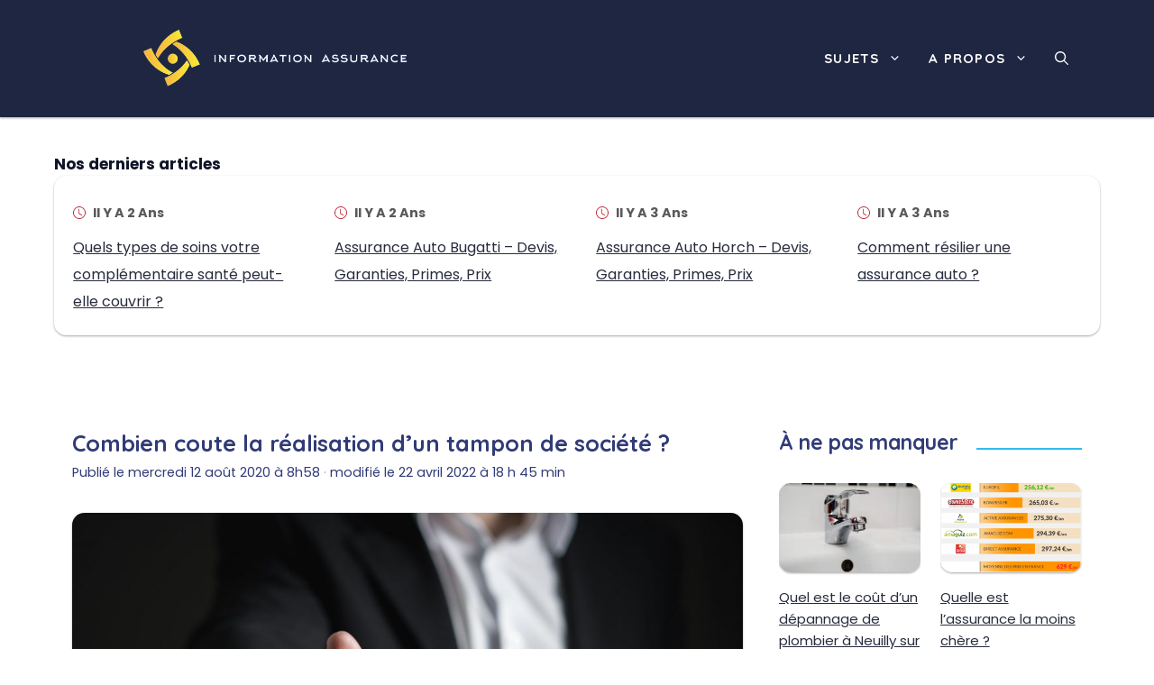

--- FILE ---
content_type: text/html; charset=UTF-8
request_url: https://www.information-assurance.fr/nos-conseils/tampon-de-societe.html
body_size: 23064
content:
<!DOCTYPE html>
<html lang="fr-FR">
<head><meta charset="UTF-8"><script>if(navigator.userAgent.match(/MSIE|Internet Explorer/i)||navigator.userAgent.match(/Trident\/7\..*?rv:11/i)){var href=document.location.href;if(!href.match(/[?&]nowprocket/)){if(href.indexOf("?")==-1){if(href.indexOf("#")==-1){document.location.href=href+"?nowprocket=1"}else{document.location.href=href.replace("#","?nowprocket=1#")}}else{if(href.indexOf("#")==-1){document.location.href=href+"&nowprocket=1"}else{document.location.href=href.replace("#","&nowprocket=1#")}}}}</script><script>class RocketLazyLoadScripts{constructor(){this.v="1.2.4",this.triggerEvents=["keydown","mousedown","mousemove","touchmove","touchstart","touchend","wheel"],this.userEventHandler=this._triggerListener.bind(this),this.touchStartHandler=this._onTouchStart.bind(this),this.touchMoveHandler=this._onTouchMove.bind(this),this.touchEndHandler=this._onTouchEnd.bind(this),this.clickHandler=this._onClick.bind(this),this.interceptedClicks=[],window.addEventListener("pageshow",t=>{this.persisted=t.persisted}),window.addEventListener("DOMContentLoaded",()=>{this._preconnect3rdParties()}),this.delayedScripts={normal:[],async:[],defer:[]},this.trash=[],this.allJQueries=[]}_addUserInteractionListener(t){if(document.hidden){t._triggerListener();return}this.triggerEvents.forEach(e=>window.addEventListener(e,t.userEventHandler,{passive:!0})),window.addEventListener("touchstart",t.touchStartHandler,{passive:!0}),window.addEventListener("mousedown",t.touchStartHandler),document.addEventListener("visibilitychange",t.userEventHandler)}_removeUserInteractionListener(){this.triggerEvents.forEach(t=>window.removeEventListener(t,this.userEventHandler,{passive:!0})),document.removeEventListener("visibilitychange",this.userEventHandler)}_onTouchStart(t){"HTML"!==t.target.tagName&&(window.addEventListener("touchend",this.touchEndHandler),window.addEventListener("mouseup",this.touchEndHandler),window.addEventListener("touchmove",this.touchMoveHandler,{passive:!0}),window.addEventListener("mousemove",this.touchMoveHandler),t.target.addEventListener("click",this.clickHandler),this._renameDOMAttribute(t.target,"onclick","rocket-onclick"),this._pendingClickStarted())}_onTouchMove(t){window.removeEventListener("touchend",this.touchEndHandler),window.removeEventListener("mouseup",this.touchEndHandler),window.removeEventListener("touchmove",this.touchMoveHandler,{passive:!0}),window.removeEventListener("mousemove",this.touchMoveHandler),t.target.removeEventListener("click",this.clickHandler),this._renameDOMAttribute(t.target,"rocket-onclick","onclick"),this._pendingClickFinished()}_onTouchEnd(){window.removeEventListener("touchend",this.touchEndHandler),window.removeEventListener("mouseup",this.touchEndHandler),window.removeEventListener("touchmove",this.touchMoveHandler,{passive:!0}),window.removeEventListener("mousemove",this.touchMoveHandler)}_onClick(t){t.target.removeEventListener("click",this.clickHandler),this._renameDOMAttribute(t.target,"rocket-onclick","onclick"),this.interceptedClicks.push(t),t.preventDefault(),t.stopPropagation(),t.stopImmediatePropagation(),this._pendingClickFinished()}_replayClicks(){window.removeEventListener("touchstart",this.touchStartHandler,{passive:!0}),window.removeEventListener("mousedown",this.touchStartHandler),this.interceptedClicks.forEach(t=>{t.target.dispatchEvent(new MouseEvent("click",{view:t.view,bubbles:!0,cancelable:!0}))})}_waitForPendingClicks(){return new Promise(t=>{this._isClickPending?this._pendingClickFinished=t:t()})}_pendingClickStarted(){this._isClickPending=!0}_pendingClickFinished(){this._isClickPending=!1}_renameDOMAttribute(t,e,r){t.hasAttribute&&t.hasAttribute(e)&&(event.target.setAttribute(r,event.target.getAttribute(e)),event.target.removeAttribute(e))}_triggerListener(){this._removeUserInteractionListener(this),"loading"===document.readyState?document.addEventListener("DOMContentLoaded",this._loadEverythingNow.bind(this)):this._loadEverythingNow()}_preconnect3rdParties(){let t=[];document.querySelectorAll("script[type=rocketlazyloadscript][data-rocket-src]").forEach(e=>{let r=e.getAttribute("data-rocket-src");if(r&&0!==r.indexOf("data:")){0===r.indexOf("//")&&(r=location.protocol+r);try{let i=new URL(r).origin;i!==location.origin&&t.push({src:i,crossOrigin:e.crossOrigin||"module"===e.getAttribute("data-rocket-type")})}catch(n){}}}),t=[...new Map(t.map(t=>[JSON.stringify(t),t])).values()],this._batchInjectResourceHints(t,"preconnect")}async _loadEverythingNow(){this.lastBreath=Date.now(),this._delayEventListeners(),this._delayJQueryReady(this),this._handleDocumentWrite(),this._registerAllDelayedScripts(),this._preloadAllScripts(),await this._loadScriptsFromList(this.delayedScripts.normal),await this._loadScriptsFromList(this.delayedScripts.defer),await this._loadScriptsFromList(this.delayedScripts.async);try{await this._triggerDOMContentLoaded(),await this._pendingWebpackRequests(this),await this._triggerWindowLoad()}catch(t){console.error(t)}window.dispatchEvent(new Event("rocket-allScriptsLoaded")),this._waitForPendingClicks().then(()=>{this._replayClicks()}),this._emptyTrash()}_registerAllDelayedScripts(){document.querySelectorAll("script[type=rocketlazyloadscript]").forEach(t=>{t.hasAttribute("data-rocket-src")?t.hasAttribute("async")&&!1!==t.async?this.delayedScripts.async.push(t):t.hasAttribute("defer")&&!1!==t.defer||"module"===t.getAttribute("data-rocket-type")?this.delayedScripts.defer.push(t):this.delayedScripts.normal.push(t):this.delayedScripts.normal.push(t)})}async _transformScript(t){if(await this._littleBreath(),!0===t.noModule&&"noModule"in HTMLScriptElement.prototype){t.setAttribute("data-rocket-status","skipped");return}return new Promise(navigator.userAgent.indexOf("Firefox/")>0||""===navigator.vendor?e=>{let r=document.createElement("script");[...t.attributes].forEach(t=>{let e=t.nodeName;"type"!==e&&("data-rocket-type"===e&&(e="type"),"data-rocket-src"===e&&(e="src"),r.setAttribute(e,t.nodeValue))}),t.text&&(r.text=t.text),r.hasAttribute("src")?(r.addEventListener("load",e),r.addEventListener("error",e)):(r.text=t.text,e());try{t.parentNode.replaceChild(r,t)}catch(i){e()}}:e=>{function r(){t.setAttribute("data-rocket-status","failed"),e()}try{let i=t.getAttribute("data-rocket-type"),n=t.getAttribute("data-rocket-src");i?(t.type=i,t.removeAttribute("data-rocket-type")):t.removeAttribute("type"),t.addEventListener("load",function r(){t.setAttribute("data-rocket-status","executed"),e()}),t.addEventListener("error",r),n?(t.removeAttribute("data-rocket-src"),t.src=n):t.src="data:text/javascript;base64,"+window.btoa(unescape(encodeURIComponent(t.text)))}catch(s){r()}})}async _loadScriptsFromList(t){let e=t.shift();return e&&e.isConnected?(await this._transformScript(e),this._loadScriptsFromList(t)):Promise.resolve()}_preloadAllScripts(){this._batchInjectResourceHints([...this.delayedScripts.normal,...this.delayedScripts.defer,...this.delayedScripts.async],"preload")}_batchInjectResourceHints(t,e){var r=document.createDocumentFragment();t.forEach(t=>{let i=t.getAttribute&&t.getAttribute("data-rocket-src")||t.src;if(i){let n=document.createElement("link");n.href=i,n.rel=e,"preconnect"!==e&&(n.as="script"),t.getAttribute&&"module"===t.getAttribute("data-rocket-type")&&(n.crossOrigin=!0),t.crossOrigin&&(n.crossOrigin=t.crossOrigin),t.integrity&&(n.integrity=t.integrity),r.appendChild(n),this.trash.push(n)}}),document.head.appendChild(r)}_delayEventListeners(){let t={};function e(e,r){!function e(r){!t[r]&&(t[r]={originalFunctions:{add:r.addEventListener,remove:r.removeEventListener},eventsToRewrite:[]},r.addEventListener=function(){arguments[0]=i(arguments[0]),t[r].originalFunctions.add.apply(r,arguments)},r.removeEventListener=function(){arguments[0]=i(arguments[0]),t[r].originalFunctions.remove.apply(r,arguments)});function i(e){return t[r].eventsToRewrite.indexOf(e)>=0?"rocket-"+e:e}}(e),t[e].eventsToRewrite.push(r)}function r(t,e){let r=t[e];Object.defineProperty(t,e,{get:()=>r||function(){},set(i){t["rocket"+e]=r=i}})}e(document,"DOMContentLoaded"),e(window,"DOMContentLoaded"),e(window,"load"),e(window,"pageshow"),e(document,"readystatechange"),r(document,"onreadystatechange"),r(window,"onload"),r(window,"onpageshow")}_delayJQueryReady(t){let e;function r(t){return t.split(" ").map(t=>"load"===t||0===t.indexOf("load.")?"rocket-jquery-load":t).join(" ")}function i(i){if(i&&i.fn&&!t.allJQueries.includes(i)){i.fn.ready=i.fn.init.prototype.ready=function(e){return t.domReadyFired?e.bind(document)(i):document.addEventListener("rocket-DOMContentLoaded",()=>e.bind(document)(i)),i([])};let n=i.fn.on;i.fn.on=i.fn.init.prototype.on=function(){return this[0]===window&&("string"==typeof arguments[0]||arguments[0]instanceof String?arguments[0]=r(arguments[0]):"object"==typeof arguments[0]&&Object.keys(arguments[0]).forEach(t=>{let e=arguments[0][t];delete arguments[0][t],arguments[0][r(t)]=e})),n.apply(this,arguments),this},t.allJQueries.push(i)}e=i}i(window.jQuery),Object.defineProperty(window,"jQuery",{get:()=>e,set(t){i(t)}})}async _pendingWebpackRequests(t){let e=document.querySelector("script[data-webpack]");async function r(){return new Promise(t=>{e.addEventListener("load",t),e.addEventListener("error",t)})}e&&(await r(),await t._requestAnimFrame(),await t._pendingWebpackRequests(t))}async _triggerDOMContentLoaded(){this.domReadyFired=!0,await this._littleBreath(),document.dispatchEvent(new Event("rocket-DOMContentLoaded")),await this._littleBreath(),window.dispatchEvent(new Event("rocket-DOMContentLoaded")),await this._littleBreath(),document.dispatchEvent(new Event("rocket-readystatechange")),await this._littleBreath(),document.rocketonreadystatechange&&document.rocketonreadystatechange()}async _triggerWindowLoad(){await this._littleBreath(),window.dispatchEvent(new Event("rocket-load")),await this._littleBreath(),window.rocketonload&&window.rocketonload(),await this._littleBreath(),this.allJQueries.forEach(t=>t(window).trigger("rocket-jquery-load")),await this._littleBreath();let t=new Event("rocket-pageshow");t.persisted=this.persisted,window.dispatchEvent(t),await this._littleBreath(),window.rocketonpageshow&&window.rocketonpageshow({persisted:this.persisted})}_handleDocumentWrite(){let t=new Map;document.write=document.writeln=function(e){let r=document.currentScript;r||console.error("WPRocket unable to document.write this: "+e);let i=document.createRange(),n=r.parentElement,s=t.get(r);void 0===s&&(s=r.nextSibling,t.set(r,s));let a=document.createDocumentFragment();i.setStart(a,0),a.appendChild(i.createContextualFragment(e)),n.insertBefore(a,s)}}async _littleBreath(){Date.now()-this.lastBreath>45&&(await this._requestAnimFrame(),this.lastBreath=Date.now())}async _requestAnimFrame(){return document.hidden?new Promise(t=>setTimeout(t)):new Promise(t=>requestAnimationFrame(t))}_emptyTrash(){this.trash.forEach(t=>t.remove())}static run(){let t=new RocketLazyLoadScripts;t._addUserInteractionListener(t)}}RocketLazyLoadScripts.run();</script>
	
	
<!-- Author Meta Tags by Molongui Authorship, visit: https://wordpress.org/plugins/molongui-authorship/ -->
<meta name="author" content="Quentin Jézégou">
<meta property="article:author" content="https://www.facebook.com/" />
<!-- /Molongui Authorship -->

<meta name='robots' content='index, follow, max-image-preview:large, max-snippet:-1, max-video-preview:-1' />
	<style>img:is([sizes="auto" i], [sizes^="auto," i]) { contain-intrinsic-size: 3000px 1500px }</style>
	<meta name="viewport" content="width=device-width, initial-scale=1">
	<!-- This site is optimized with the Yoast SEO plugin v22.4 - https://yoast.com/wordpress/plugins/seo/ -->
	<title>Faire un tampon de société : combien ça coute ?</title><link rel="preload" as="style" href="https://fonts.googleapis.com/css?family=Poppins%3A300%2Cregular%2C500%2C600%2C700%7CQuicksand%3A300%2Cregular%2C500%2C700&#038;display=swap" /><link rel="stylesheet" href="https://fonts.googleapis.com/css?family=Poppins%3A300%2Cregular%2C500%2C600%2C700%7CQuicksand%3A300%2Cregular%2C500%2C700&#038;display=swap" media="print" onload="this.media='all'" /><noscript><link rel="stylesheet" href="https://fonts.googleapis.com/css?family=Poppins%3A300%2Cregular%2C500%2C600%2C700%7CQuicksand%3A300%2Cregular%2C500%2C700&#038;display=swap" /></noscript>
	<link rel="canonical" href="https://www.information-assurance.fr/nos-conseils/tampon-de-societe.html" />
	<meta property="og:locale" content="fr_FR" />
	<meta property="og:type" content="article" />
	<meta property="og:title" content="Faire un tampon de société : combien ça coute ?" />
	<meta property="og:description" content="Le tampon est outil indispensable pour le bon fonctionnement d’une société. Il simplifie la gestion des documents tout en les authentifiant. Pour s’en procurer, il est important de tenir compte du coût de réalisation selon le type d’accessoire souhaité. Coût du tampon encreur simple Il s’agit du tampon en bois et utilisé avec une cassette..." />
	<meta property="og:url" content="https://www.information-assurance.fr/nos-conseils/tampon-de-societe.html" />
	<meta property="og:site_name" content="Assurance : Guide &amp; Comparatif et informations" />
	<meta property="article:publisher" content="https://www.facebook.com/quentin.jez" />
	<meta property="article:published_time" content="2020-08-12T06:58:59+00:00" />
	<meta property="article:modified_time" content="2022-04-22T16:45:22+00:00" />
	<meta property="og:image" content="https://www.information-assurance.fr/wp-content/uploads/2020/08/societe-e1651314400380.jpeg" />
	<meta property="og:image:width" content="640" />
	<meta property="og:image:height" content="426" />
	<meta property="og:image:type" content="image/jpeg" />
	<meta name="author" content="Quentin Jézégou" />
	<meta name="twitter:card" content="summary_large_image" />
	<meta name="twitter:label1" content="Écrit par" />
	<meta name="twitter:data1" content="Quentin Jézégou" />
	<meta name="twitter:label2" content="Durée de lecture estimée" />
	<meta name="twitter:data2" content="4 minutes" />
	<!-- / Yoast SEO plugin. -->


<link rel='dns-prefetch' href='//www.googletagmanager.com' />
<link href='https://fonts.googleapis.com' crossorigin rel='preconnect' />
<link rel="alternate" type="application/rss+xml" title="Assurance : Guide &amp; Comparatif et informations &raquo; Flux" href="https://www.information-assurance.fr/feed" />
<link data-minify="1" rel='stylesheet' id='articles-reset-css' href='https://www.information-assurance.fr/wp-content/cache/min/1/wp-content/themes/generatepress_child/css/articles-reset.css?ver=1704462236' media='all' />
<link rel='stylesheet' id='social-share-css' href='https://www.information-assurance.fr/wp-content/themes/generatepress_child/css/social-share.css?ver=1.4.5' media='all' />
<link data-minify="1" rel='stylesheet' id='toc-css' href='https://www.information-assurance.fr/wp-content/cache/min/1/wp-content/themes/generatepress_child/css/toc.css?ver=1704462236' media='all' />
<link data-minify="1" rel='stylesheet' id='author-box-css' href='https://www.information-assurance.fr/wp-content/cache/min/1/wp-content/themes/generatepress_child/css/author-box.css?ver=1704462236' media='all' />
<link data-minify="1" rel='stylesheet' id='aos-css' href='https://www.information-assurance.fr/wp-content/cache/min/1/wp-content/themes/generatepress_child/css/aos.css?ver=1704462236' media='all' />
<link data-minify="1" rel='stylesheet' id='local-fonts-poppins-css' href='https://www.information-assurance.fr/wp-content/cache/min/1/wp-content/themes/generatepress_child/css/local-fonts-poppins.css?ver=1704462236' media='all' />
<link rel='stylesheet' id='wp-block-library-css' href='https://www.information-assurance.fr/wp-includes/css/dist/block-library/common.min.css?ver=6.7.4' media='all' />
<link rel='stylesheet' id='classic-theme-styles-css' href='https://www.information-assurance.fr/wp-includes/css/classic-themes.min.css?ver=6.7.4' media='all' />
<link data-minify="1" rel='stylesheet' id='authors-list-css-css' href='https://www.information-assurance.fr/wp-content/cache/min/1/wp-content/plugins/authors-list/backend/assets/css/front.css?ver=1704462236' media='all' />
<link data-minify="1" rel='stylesheet' id='jquery-ui-css-css' href='https://www.information-assurance.fr/wp-content/cache/background-css/www.information-assurance.fr/wp-content/cache/min/1/wp-content/plugins/authors-list/backend/assets/css/jquery-ui.css?ver=1704462236&wpr_t=1769153852' media='all' />
<link rel='stylesheet' id='wp-block-latest-posts-css' href='https://www.information-assurance.fr/wp-includes/blocks/latest-posts/style.min.css?ver=6.7.4' media='all' />
<link rel='stylesheet' id='generate-style-css' href='https://www.information-assurance.fr/wp-content/themes/generatepress/assets/css/main.min.css?ver=3.4.0' media='all' />
<style id='generate-style-inline-css'>
.is-right-sidebar{width:30%;}.is-left-sidebar{width:30%;}.site-content .content-area{width:70%;}@media (max-width: 900px){.main-navigation .menu-toggle,.sidebar-nav-mobile:not(#sticky-placeholder){display:block;}.main-navigation ul,.gen-sidebar-nav,.main-navigation:not(.slideout-navigation):not(.toggled) .main-nav > ul,.has-inline-mobile-toggle #site-navigation .inside-navigation > *:not(.navigation-search):not(.main-nav){display:none;}.nav-align-right .inside-navigation,.nav-align-center .inside-navigation{justify-content:space-between;}.has-inline-mobile-toggle .mobile-menu-control-wrapper{display:flex;flex-wrap:wrap;}.has-inline-mobile-toggle .inside-header{flex-direction:row;text-align:left;flex-wrap:wrap;}.has-inline-mobile-toggle .header-widget,.has-inline-mobile-toggle #site-navigation{flex-basis:100%;}.nav-float-left .has-inline-mobile-toggle #site-navigation{order:10;}}
.dynamic-author-image-rounded{border-radius:100%;}.dynamic-featured-image, .dynamic-author-image{vertical-align:middle;}.one-container.blog .dynamic-content-template:not(:last-child), .one-container.archive .dynamic-content-template:not(:last-child){padding-bottom:0px;}.dynamic-entry-excerpt > p:last-child{margin-bottom:0px;}
</style>

<link data-minify="1" rel='stylesheet' id='dashicons-css' href='https://www.information-assurance.fr/wp-content/cache/min/1/wp-includes/css/dashicons.min.css?ver=1704462236' media='all' />
<link data-minify="1" rel='stylesheet' id='a-z-listing-css' href='https://www.information-assurance.fr/wp-content/cache/min/1/wp-content/plugins/a-z-listing/css/a-z-listing-default.css?ver=1704462236' media='all' />
<link rel='stylesheet' id='generatepress-dynamic-css' href='https://www.information-assurance.fr/wp-content/uploads/generatepress/style.min.css?ver=1724834396' media='all' />
<link data-minify="1" rel='stylesheet' id='generate-child-css' href='https://www.information-assurance.fr/wp-content/cache/min/1/wp-content/themes/generatepress_child/style.css?ver=1704462236' media='all' />
<style id='generateblocks-inline-css'>
.gb-container .wp-block-image img{vertical-align:middle;}.gb-container .gb-shape{position:absolute;overflow:hidden;pointer-events:none;line-height:0;}.gb-container .gb-shape svg{fill:currentColor;}.gb-container-4248dfc8 > .gb-inside-container{padding:40px 20px;max-width:1200px;margin-left:auto;margin-right:auto;}.gb-grid-wrapper > .gb-grid-column-4248dfc8 > .gb-container{display:flex;flex-direction:column;height:100%;}.gb-container-05242259{border-top:6px solid var(--accent);background-color:#333333;color:var(--base-3);}.gb-container-05242259 > .gb-inside-container{padding:20px;max-width:1200px;margin-left:auto;margin-right:auto;}.gb-container-05242259 a, .gb-container-05242259 a:visited{color:var(--base-3);}.gb-container-05242259 a:hover{color:var(--global-color-8);}.gb-grid-wrapper > .gb-grid-column-05242259 > .gb-container{display:flex;flex-direction:column;height:100%;}.gb-container-d0ed6a0c > .gb-inside-container{padding:0;}.gb-grid-wrapper > .gb-grid-column-d0ed6a0c{width:30%;}.gb-grid-wrapper > .gb-grid-column-d0ed6a0c > .gb-container{display:flex;flex-direction:column;height:100%;}.gb-container-3cb84691 > .gb-inside-container{padding:0;}.gb-grid-wrapper > .gb-grid-column-3cb84691{width:70%;}.gb-grid-wrapper > .gb-grid-column-3cb84691 > .gb-container{display:flex;flex-direction:column;height:100%;}.gb-container-4960834e{margin-top:40px;}.gb-container-4960834e > .gb-inside-container{padding-right:20px;padding-left:20px;max-width:1200px;margin-left:auto;margin-right:auto;}.gb-grid-wrapper > .gb-grid-column-4960834e > .gb-container{display:flex;flex-direction:column;height:100%;}.gb-container-8ac6ccb6{border-radius:0.8em;background-color:var(--light);}.gb-container-8ac6ccb6 > .gb-inside-container{padding:1.25em 1.25em 0 0;}.gb-grid-wrapper > .gb-grid-column-8ac6ccb6 > .gb-container{display:flex;flex-direction:column;height:100%;}.gb-grid-wrapper{display:flex;flex-wrap:wrap;}.gb-grid-column{box-sizing:border-box;}.gb-grid-wrapper .wp-block-image{margin-bottom:0;}.gb-grid-wrapper-74e88d41{margin-left:-30px;}.gb-grid-wrapper-74e88d41 > .gb-grid-column{padding-left:30px;}.gb-icon svg{fill:currentColor;}.gb-highlight{background:none;color:unset;}div.gb-headline-1942a210{font-size:19px;text-align:left;margin-top:1em;margin-bottom:1em;color:#FFFFFF;}div.gb-headline-b85264cc{font-size:19px;text-align:left;margin-top:1em;margin-bottom:1em;color:#FFFFFF;}div.gb-headline-5e12a57d{text-align:center;padding-top:1em;margin-top:1em;border-top:1px solid #444444;color:#eeeeee;}h4.gb-headline-7c272a00{font-size:26px;margin-bottom:-18px;margin-left:20px;}.gb-button-wrapper{display:flex;flex-wrap:wrap;align-items:flex-start;justify-content:flex-start;clear:both;}.gb-button-wrapper-f6d7f355{justify-content:flex-start;}.gb-button{text-decoration:none;}.gb-icon svg{fill:currentColor;}.gb-button-wrapper a.gb-button-203e6b30, .gb-button-wrapper a.gb-button-203e6b30:visited{padding:0;display:inline-flex;align-items:center;justify-content:center;text-align:center;}.gb-button-wrapper a.gb-button-113df5ca, .gb-button-wrapper a.gb-button-113df5ca:visited{padding:0;margin-top:1em;display:inline-flex;align-items:center;justify-content:center;text-align:center;}.gb-button-wrapper a.gb-button-43edb368, .gb-button-wrapper a.gb-button-43edb368:visited{padding:0;margin-top:1em;display:inline-flex;align-items:center;justify-content:center;text-align:center;}@media (min-width: 1025px) {.gb-button-wrapper-f6d7f355{flex-direction:column;align-items:flex-start;}}@media (max-width: 1024px) and (min-width: 768px) {.gb-button-wrapper-f6d7f355{flex-direction:column;}}@media (max-width: 767px) {.gb-grid-wrapper > .gb-grid-column-4248dfc8{width:100%;}.gb-grid-wrapper > .gb-grid-column-d0ed6a0c{width:100%;}.gb-grid-wrapper > .gb-grid-column-3cb84691{width:100%;}.gb-button-wrapper-f6d7f355{flex-direction:column;}}
</style>
<link rel='stylesheet' id='generate-blog-images-css' href='https://www.information-assurance.fr/wp-content/plugins/gp-premium/blog/functions/css/featured-images.min.css?ver=2.4.0' media='all' />
<link rel='stylesheet' id='generate-offside-css' href='https://www.information-assurance.fr/wp-content/plugins/gp-premium/menu-plus/functions/css/offside.min.css?ver=2.4.0' media='all' />
<style id='generate-offside-inline-css'>
:root{--gp-slideout-width:265px;}.slideout-navigation.main-navigation{background-color:var(--contrast-2);}.slideout-navigation.main-navigation .main-nav ul li:not([class*="current-menu-"]):hover > a, .slideout-navigation.main-navigation .main-nav ul li:not([class*="current-menu-"]):focus > a, .slideout-navigation.main-navigation .main-nav ul li.sfHover:not([class*="current-menu-"]) > a{color:var(--base-3);background-color:var(--accent);}.slideout-navigation.main-navigation .main-nav ul li[class*="current-menu-"] > a{color:var(--base-3);background-color:var(--accent-2);}.slideout-navigation, .slideout-navigation a{color:var(--base-3);}.slideout-navigation button.slideout-exit{color:var(--base-3);padding-left:15px;padding-right:15px;}.slide-opened nav.toggled .menu-toggle:before{display:none;}@media (max-width: 900px){.menu-bar-item.slideout-toggle{display:none;}}
.slideout-navigation.main-navigation .main-nav ul li a{font-weight:700;}@media (max-width:768px){.slideout-navigation.main-navigation .main-nav ul li a{font-size:16px;}}
</style>
<link rel='stylesheet' id='generate-navigation-branding-css' href='https://www.information-assurance.fr/wp-content/plugins/gp-premium/menu-plus/functions/css/navigation-branding-flex.min.css?ver=2.4.0' media='all' />
<style id='generate-navigation-branding-inline-css'>
.main-navigation.has-branding .inside-navigation.grid-container, .main-navigation.has-branding.grid-container .inside-navigation:not(.grid-container){padding:0px 40px 0px 40px;}.main-navigation.has-branding:not(.grid-container) .inside-navigation:not(.grid-container) .navigation-branding{margin-left:10px;}.main-navigation .sticky-navigation-logo, .main-navigation.navigation-stick .site-logo:not(.mobile-header-logo){display:none;}.main-navigation.navigation-stick .sticky-navigation-logo{display:block;}.navigation-branding img, .site-logo.mobile-header-logo img{height:50px;width:auto;}.navigation-branding .main-title{line-height:50px;}@media (max-width: 900px){.main-navigation.has-branding.nav-align-center .menu-bar-items, .main-navigation.has-sticky-branding.navigation-stick.nav-align-center .menu-bar-items{margin-left:auto;}.navigation-branding{margin-right:auto;margin-left:10px;}.navigation-branding .main-title, .mobile-header-navigation .site-logo{margin-left:10px;}.main-navigation.has-branding .inside-navigation.grid-container{padding:0px;}}
</style>
<style id='rocket-lazyload-inline-css'>
.rll-youtube-player{position:relative;padding-bottom:56.23%;height:0;overflow:hidden;max-width:100%;}.rll-youtube-player:focus-within{outline: 2px solid currentColor;outline-offset: 5px;}.rll-youtube-player iframe{position:absolute;top:0;left:0;width:100%;height:100%;z-index:100;background:0 0}.rll-youtube-player img{bottom:0;display:block;left:0;margin:auto;max-width:100%;width:100%;position:absolute;right:0;top:0;border:none;height:auto;-webkit-transition:.4s all;-moz-transition:.4s all;transition:.4s all}.rll-youtube-player img:hover{-webkit-filter:brightness(75%)}.rll-youtube-player .play{height:100%;width:100%;left:0;top:0;position:absolute;background:var(--wpr-bg-fe707793-73d8-4ea5-9e1c-f1f810fcde17) no-repeat center;background-color: transparent !important;cursor:pointer;border:none;}.wp-embed-responsive .wp-has-aspect-ratio .rll-youtube-player{position:absolute;padding-bottom:0;width:100%;height:100%;top:0;bottom:0;left:0;right:0}
</style>
<script type="rocketlazyloadscript" data-rocket-src="https://www.information-assurance.fr/wp-includes/js/jquery/jquery.min.js?ver=3.7.1" id="jquery-core-js"></script>
<script type="rocketlazyloadscript" data-rocket-src="https://www.information-assurance.fr/wp-includes/js/jquery/jquery-migrate.min.js?ver=3.4.1" id="jquery-migrate-js" defer></script>

<!-- Google tag (gtag.js) snippet added by Site Kit -->

<!-- Extrait Google Analytics ajouté par Site Kit -->
<script type="rocketlazyloadscript" data-rocket-src="https://www.googletagmanager.com/gtag/js?id=G-SQ5W2YSNXM" id="google_gtagjs-js" async></script>
<script type="rocketlazyloadscript" id="google_gtagjs-js-after">
window.dataLayer = window.dataLayer || [];function gtag(){dataLayer.push(arguments);}
gtag("set","linker",{"domains":["www.information-assurance.fr"]});
gtag("js", new Date());
gtag("set", "developer_id.dZTNiMT", true);
gtag("config", "G-SQ5W2YSNXM");
</script>

<!-- End Google tag (gtag.js) snippet added by Site Kit -->

<link rel="alternate" title="oEmbed (JSON)" type="application/json+oembed" href="https://www.information-assurance.fr/wp-json/oembed/1.0/embed?url=https%3A%2F%2Fwww.information-assurance.fr%2Fnos-conseils%2Ftampon-de-societe.html" />
<link rel="alternate" title="oEmbed (XML)" type="text/xml+oembed" href="https://www.information-assurance.fr/wp-json/oembed/1.0/embed?url=https%3A%2F%2Fwww.information-assurance.fr%2Fnos-conseils%2Ftampon-de-societe.html&#038;format=xml" />
<style type="text/css">.aawp .aawp-tb__row--highlight{background-color:#256aaf;}.aawp .aawp-tb__row--highlight{color:#256aaf;}.aawp .aawp-tb__row--highlight a{color:#256aaf;}</style><style type="text/css">.aawp-tb--desktop.aawp-tb--cols-4 .aawp-tb__head, .aawp-tb--desktop.aawp-tb--cols-4 .aawp-tb__data
 { text-align: center;
 background-color: white;
 }
 .aawp-tb--desktop .aawp-tb__row:not(.aawp-tb__row--highlight):nth-child(2n+2) .aawp-tb__data:not(.aawp-tb__data--highlight) {
  background-color: #ffffff;
 }
.aawp .aawp-product--vertical .aawp-product__meta {
    display: inline-block;
    display: block;
    margin-top: 5px;
    width: max-content; }</style><meta name="generator" content="Site Kit by Google 1.124.0" />        <style>
            .molongui-disabled-link
            {
                border-bottom: none !important;
                text-decoration: none !important;
                color: inherit !important;
                cursor: inherit !important;
            }
            .molongui-disabled-link:hover,
            .molongui-disabled-link:hover span
            {
                border-bottom: none !important;
                text-decoration: none !important;
                color: inherit !important;
                cursor: inherit !important;
            }
        </style>
        <style>.progress-bar{background-color:var(--contrast-3)}</style><link rel="alternate" type="application/rss+xml" title="RSS Feed for Nos conseils Category" href="https://www.information-assurance.fr/nos-conseils/feed">

<script type="application/ld+json" class="saswp-schema-markup-output">
[{"@context":"https://schema.org/","@type":"NewsArticle","@id":"https://www.information-assurance.fr/nos-conseils/tampon-de-societe.html#newsarticle","url":"https://www.information-assurance.fr/nos-conseils/tampon-de-societe.html","headline":"Faire un tampon de société : combien ça coute ?","mainEntityOfPage":"https://www.information-assurance.fr/nos-conseils/tampon-de-societe.html","datePublished":"2020-08-12T08:58:59+02:00","dateModified":"2022-04-22T18:45:22+02:00","description":"Le tampon est outil indispensable pour le bon fonctionnement d’une société. Il simplifie la gestion des documents tout en les authentifiant. Pour s’en procurer, il est important de tenir compte du coût de réalisation selon le type d’accessoire souhaité. Coût du tampon encreur simple Il s’agit du tampon en bois et utilisé avec une cassette","articleSection":"Nos conseils","articleBody":"Le tampon est outil indispensable pour le bon fonctionnement d’une société. Il simplifie la gestion des documents tout en les authentifiant. Pour s’en procurer, il est important de tenir compte du coût de réalisation selon le type d’accessoire souhaité.  Coût du tampon encreur simple  Il s’agit du tampon en bois et utilisé avec une cassette qui contient de l’encre. Elle sert à humidifier le tampon qui sera par la suite appliqué sur les documents voulus. L’avantage dont bénéficie une société en l’utilisant est son caractère économique. Ce type de tampon peut être personnalisable autant de fois que nécessaire. Il est également utilisable avec plusieurs couleurs d’encre. Sa réalisation coûte au moins 4 €.  Coût du tampon automatique  Le tampon automatique est un outil conçu avec une structure amovible en métal ou en plastique. Il est doté d’un système d’encrage automatique. Cela exclut la nécessité d’une cassette d’encre pour le faire fonctionner. Chaque fois qu’il doit être utilisé, le tampon et l’encre sont mis en contact pour un rendu optimal.    Le tampon automatique est personnalisable avec à l’aide d’un laser qui découpe le caoutchouc. Lorsque l’encre n’est plus suffisante, la cassette peut être remplacée facilement. Pour faire un tampon de société automatique, un budget minimum de 12 € est nécessaire.  Coût d’un tampon dateur  Ce type de tampon de société sert à appliquer des dates sur les documents. L’utilisation d’un tampon dateur permet de connaître la date d’envoi ou celle de la réception d’un courrier de la société. La date affichée par l’équipement est réglable à partir de molettes qu’il faut manipuler. D’autres modèles sont réglables automatiquement. Le tampon dateur peut être personnalisé avec des mentions telles que « reçu le\"  et « envoyé le ». Sa réalisation peut être effective à partir de 14 €.  Coût d’un tampon numéroteur  Le tampon numéroteur permet de référencer un document ou un dossier en y apposant un numéro. Très pratique, il permet de classifier facilement tous les documents d’une entreprise. En effet, ce tampon incrémente des chiffres réglables. La plupart des modèles permettent de faire un décompte de 0 à 999 999.    Son utilisation est très simple parce que certaines variantes évoluent automatiquement sans être manipulées. Dès qu’un document est tamponné, le chiffre change. Toutefois, vous pouvez choisir un nombre de répétitions avant que ce dernier ne change. Pour sa réalisation, une société doit prévoir au moins 7 €.      Coût du tampon de poche  Le tampon de poche est le modèle parfait pour les employés souvent en déplacement dans le cadre du travail. Ainsi, il peut être facilement utilisé hors de la société pour l’authentification de documents importants. Sa réalisation coûte au moins 12 €.  Coût du tampon encreur professionnel  Comme son nom l’indique, ce type de tampon est destiné aux services administratifs. Il est généralement pourvu des mentions telles que :     \tconfidentiel ;   \tdocument original ;   \tvalidé, etc.    Il est très utilisé dans une société pour les notifications spéciales sur certains documents. Un tampon professionnel peut être obtenu à partir de 12 €.  Coût du tampon encreur signature  Le tampon encreur signature est personnalisable avec la signature de l’un des responsables de la société afin qu’il appose son paraphe très facilement. Sa réalisation peut se faire à partir de 22 €. Vous avez désormais toutes les informations pour obtenir le tampon de société qu’il vous faut. N’hésitez donc pas à commander votre modèle.  Coût d’un tampon d’entreprise  C’est sans doute le tampon le plus utilisé dans le cadre d’une société. Il devra compter au minimum 5 lignes, si vous voulez avoir un tampon avec toutes les mentions légales obligatoires de votre entreprise. Mais ce n’est pas tout : le tampon pour votre entreprise peut être bien plus que ça. Pour comprendre de quoi nous parlons, prenons l’exemple de l’entreprise France Tampon. Toutes les structures des tampons sont :     \tfabriquées en Europe, et plus précisément en Autriche pour être exact   \tneutres en C02.   \tgarantie 10 ans.    Vous allez donc faire un faire un geste pour l’environnement, plutôt que de prendre un tampon premier prix qui aura fait le tour de la planète pour arriver jusqu’à vous et que vous devrez changer au bout de même pas un an, à cause d’un plastique de mauvaise qualité. Si ce n’est pas encore assez à vos yeux, sachez que France Tampon est capable de vous proposer des structures constituées à 80 % de plastique recyclé. Ce tampon a d’ailleurs reçu le label vert par le Ministère de l’Environnement Autrichien. Pour finir de vous convaincre, ce tampon n’est pas plus cher qu’un tampon classique. Il vous faudra débourser un peu moins de 30 euros pour ce tampon respectueux de l’environnement.","keywords":"","name":"Faire un tampon de société : combien ça coute ?","thumbnailUrl":"https://www.information-assurance.fr/wp-content/uploads/2020/08/societe-150x150.jpeg","wordCount":"747","timeRequired":"PT3M19S","mainEntity":{"@type":"WebPage","@id":"https://www.information-assurance.fr/nos-conseils/tampon-de-societe.html"},"author":{"@type":"Person","name":"Quentin Jézégou","description":"J'aime aider mes proches et j'ai fini par créer un magazine sur l'une de mes passions ... la finance  !  Je prodigue ici des conseils et informations sur les assurances.","url":"https://www.information-assurance.fr/auteur/panel39","sameAs":["https://www.information-assurance.fr/","https://www.linkedin.com/in/quentin-jezegou/"],"image":{"@type":"ImageObject","url":"https://www.information-assurance.fr/wp-content/uploads/2022/04/quentin-jezegou.jpg","height":96,"width":96}},"editor":{"@type":"Person","name":"Quentin Jézégou","description":"J'aime aider mes proches et j'ai fini par créer un magazine sur l'une de mes passions ... la finance  !  Je prodigue ici des conseils et informations sur les assurances.","url":"https://www.information-assurance.fr/auteur/panel39","sameAs":["https://www.information-assurance.fr/","https://www.linkedin.com/in/quentin-jezegou/"],"image":{"@type":"ImageObject","url":"https://www.information-assurance.fr/wp-content/uploads/2022/04/quentin-jezegou.jpg","height":96,"width":96}},"publisher":{"@type":"Organization","name":"Information-assurance.fr","url":"https://www.information-assurance.fr","logo":{"@type":"ImageObject","url":"https://www.information-assurance.fr/wp-content/uploads/2018/07/logo.png","width":"210","height":"110"}},"image":[{"@type":"ImageObject","@id":"https://www.information-assurance.fr/nos-conseils/tampon-de-societe.html#primaryimage","url":"https://www.information-assurance.fr/wp-content/uploads/2020/08/societe-e1651314400380-1200x798.jpeg","width":"1200","height":"798"},{"@type":"ImageObject","url":"https://www.information-assurance.fr/wp-content/uploads/2020/08/societe-e1651314400380-1200x900.jpeg","width":"1200","height":"900"},{"@type":"ImageObject","url":"https://www.information-assurance.fr/wp-content/uploads/2020/08/societe-e1651314400380-1200x675.jpeg","width":"1200","height":"675"},{"@type":"ImageObject","url":"https://www.information-assurance.fr/wp-content/uploads/2020/06/office-1966381_1920.jpg","width":1920,"height":1075,"caption":"tampon de societe"}]}]
</script>



<link rel="icon" href="https://www.information-assurance.fr/wp-content/uploads/2023/10/8.png" sizes="32x32" />
<link rel="icon" href="https://www.information-assurance.fr/wp-content/uploads/2023/10/8.png" sizes="192x192" />
<link rel="apple-touch-icon" href="https://www.information-assurance.fr/wp-content/uploads/2023/10/8.png" />
<meta name="msapplication-TileImage" content="https://www.information-assurance.fr/wp-content/uploads/2023/10/8.png" />
		<style id="wp-custom-css">
			/* GeneratePress Site CSS */ /* GeneratePress Site CSS */ 
/** Sticky navigation padding **/
@media (min-width: 769px) {
    .main-navigation.navigation-stick .inside-navigation {
        padding: 10px 0;
    }
}

/** Light box shadow **/
.light-box-shadow {
-webkit-box-shadow: 0px 0px 21px -4px rgba(0,0,0,0.2);
-moz-box-shadow: 0px 0px 21px -4px rgba(0,0,0,0.2);
box-shadow: 0px 0px 21px -4px rgba(0,0,0,0.2);
}

/* Buttons */
.form-submit .submit {
	padding: 16px 34px;
	border-radius: 9999px;
}
/* End GeneratePress Site CSS */ /* End GeneratePress Site CSS */		</style>
		<noscript><style id="rocket-lazyload-nojs-css">.rll-youtube-player, [data-lazy-src]{display:none !important;}</style></noscript><style id="wpr-lazyload-bg"></style><style id="wpr-lazyload-bg-exclusion"></style>
<noscript>
<style id="wpr-lazyload-bg-nostyle">:root{--wpr-bg-ce377b2f-229e-43ea-861f-4436bc5b597e: url('../../../../../../../../../../../../../plugins/authors-list/backend/assets/css/images/ui-icons_444444_256x240.png');}:root{--wpr-bg-83354f71-7be0-481c-a1cd-b342b01f77d7: url('../../../../../../../../../../../../../plugins/authors-list/backend/assets/css/images/ui-icons_444444_256x240.png');}:root{--wpr-bg-48c05112-21f9-467f-b699-537a3152cb8d: url('../../../../../../../../../../../../../plugins/authors-list/backend/assets/css/images/ui-icons_555555_256x240.png');}:root{--wpr-bg-a6afc967-8ff1-4f0c-9204-292fa4c34337: url('../../../../../../../../../../../../../plugins/authors-list/backend/assets/css/images/ui-icons_ffffff_256x240.png');}:root{--wpr-bg-30558648-c54e-4b50-9a8f-0757a61e4862: url('../../../../../../../../../../../../../plugins/authors-list/backend/assets/css/images/ui-icons_777620_256x240.png');}:root{--wpr-bg-ef0108ea-fbc6-4cf0-8412-f213425ba7d1: url('../../../../../../../../../../../../../plugins/authors-list/backend/assets/css/images/ui-icons_cc0000_256x240.png');}:root{--wpr-bg-5773ad14-764e-4f52-b42e-f6823a2576f4: url('../../../../../../../../../../../../../plugins/authors-list/backend/assets/css/images/ui-icons_777777_256x240.png');}:root{--wpr-bg-fe707793-73d8-4ea5-9e1c-f1f810fcde17: url('https://www.information-assurance.fr/wp-content/plugins/wp-rocket/assets/img/youtube.png');}</style>
</noscript>
<script type="application/javascript">const rocket_pairs = [{"selector":".ui-icon,.ui-widget-content .ui-icon","style":":root{--wpr-bg-ce377b2f-229e-43ea-861f-4436bc5b597e: url('..\/..\/..\/..\/..\/..\/..\/..\/..\/..\/..\/..\/..\/plugins\/authors-list\/backend\/assets\/css\/images\/ui-icons_444444_256x240.png');}","hash":"ce377b2f-229e-43ea-861f-4436bc5b597e"},{"selector":".ui-widget-header .ui-icon","style":":root{--wpr-bg-83354f71-7be0-481c-a1cd-b342b01f77d7: url('..\/..\/..\/..\/..\/..\/..\/..\/..\/..\/..\/..\/..\/plugins\/authors-list\/backend\/assets\/css\/images\/ui-icons_444444_256x240.png');}","hash":"83354f71-7be0-481c-a1cd-b342b01f77d7"},{"selector":".ui-state-hover .ui-icon,.ui-state-focus .ui-icon,.ui-button .ui-icon","style":":root{--wpr-bg-48c05112-21f9-467f-b699-537a3152cb8d: url('..\/..\/..\/..\/..\/..\/..\/..\/..\/..\/..\/..\/..\/plugins\/authors-list\/backend\/assets\/css\/images\/ui-icons_555555_256x240.png');}","hash":"48c05112-21f9-467f-b699-537a3152cb8d"},{"selector":".ui-state-active .ui-icon,.ui-button .ui-icon","style":":root{--wpr-bg-a6afc967-8ff1-4f0c-9204-292fa4c34337: url('..\/..\/..\/..\/..\/..\/..\/..\/..\/..\/..\/..\/..\/plugins\/authors-list\/backend\/assets\/css\/images\/ui-icons_ffffff_256x240.png');}","hash":"a6afc967-8ff1-4f0c-9204-292fa4c34337"},{"selector":".ui-state-highlight .ui-icon,.ui-button .ui-state-highlight.ui-icon","style":":root{--wpr-bg-30558648-c54e-4b50-9a8f-0757a61e4862: url('..\/..\/..\/..\/..\/..\/..\/..\/..\/..\/..\/..\/..\/plugins\/authors-list\/backend\/assets\/css\/images\/ui-icons_777620_256x240.png');}","hash":"30558648-c54e-4b50-9a8f-0757a61e4862"},{"selector":".ui-state-error .ui-icon,.ui-state-error-text .ui-icon","style":":root{--wpr-bg-ef0108ea-fbc6-4cf0-8412-f213425ba7d1: url('..\/..\/..\/..\/..\/..\/..\/..\/..\/..\/..\/..\/..\/plugins\/authors-list\/backend\/assets\/css\/images\/ui-icons_cc0000_256x240.png');}","hash":"ef0108ea-fbc6-4cf0-8412-f213425ba7d1"},{"selector":".ui-button .ui-icon","style":":root{--wpr-bg-5773ad14-764e-4f52-b42e-f6823a2576f4: url('..\/..\/..\/..\/..\/..\/..\/..\/..\/..\/..\/..\/..\/plugins\/authors-list\/backend\/assets\/css\/images\/ui-icons_777777_256x240.png');}","hash":"5773ad14-764e-4f52-b42e-f6823a2576f4"},{"selector":".rll-youtube-player .play","style":":root{--wpr-bg-fe707793-73d8-4ea5-9e1c-f1f810fcde17: url('https:\/\/www.information-assurance.fr\/wp-content\/plugins\/wp-rocket\/assets\/img\/youtube.png');}","hash":"fe707793-73d8-4ea5-9e1c-f1f810fcde17"}]; const rocket_excluded_pairs = [];</script></head>

<body class="post-template-default single single-post postid-397 single-format-standard wp-custom-logo wp-embed-responsive aawp-custom post-image-below-header post-image-aligned-center slideout-enabled slideout-mobile sticky-menu-fade right-sidebar nav-float-right one-container header-aligned-left dropdown-hover featured-image-active"  >
	<a class="screen-reader-text skip-link" href="#content" title="Aller au contenu">Aller au contenu</a>		<header class="site-header has-inline-mobile-toggle" id="masthead" aria-label="Site"   >
			<div class="inside-header grid-container">
				<div class="site-logo">
					<a href="https://www.information-assurance.fr/" rel="home">
						<img  class="header-image is-logo-image" alt="Assurance : Guide &amp; Comparatif et informations" src="data:image/svg+xml,%3Csvg%20xmlns='http://www.w3.org/2000/svg'%20viewBox='0%200%20845%20169'%3E%3C/svg%3E" width="845" height="169" data-lazy-src="https://www.information-assurance.fr/wp-content/uploads/2024/01/cropped-information-assurance-2024.png" /><noscript><img  class="header-image is-logo-image" alt="Assurance : Guide &amp; Comparatif et informations" src="https://www.information-assurance.fr/wp-content/uploads/2024/01/cropped-information-assurance-2024.png" width="845" height="169" /></noscript>
					</a>
				</div>	<nav class="main-navigation mobile-menu-control-wrapper" id="mobile-menu-control-wrapper" aria-label="Mobile Toggle">
		<div class="menu-bar-items">	<span class="menu-bar-item">
		<a href="#" role="button" aria-label="Ouvrir la recherche" data-gpmodal-trigger="gp-search"><span class="gp-icon icon-search"><svg viewBox="0 0 512 512" aria-hidden="true" xmlns="http://www.w3.org/2000/svg" width="1em" height="1em"><path fill-rule="evenodd" clip-rule="evenodd" d="M208 48c-88.366 0-160 71.634-160 160s71.634 160 160 160 160-71.634 160-160S296.366 48 208 48zM0 208C0 93.125 93.125 0 208 0s208 93.125 208 208c0 48.741-16.765 93.566-44.843 129.024l133.826 134.018c9.366 9.379 9.355 24.575-.025 33.941-9.379 9.366-24.575 9.355-33.941-.025L337.238 370.987C301.747 399.167 256.839 416 208 416 93.125 416 0 322.875 0 208z" /></svg><svg viewBox="0 0 512 512" aria-hidden="true" xmlns="http://www.w3.org/2000/svg" width="1em" height="1em"><path d="M71.029 71.029c9.373-9.372 24.569-9.372 33.942 0L256 222.059l151.029-151.03c9.373-9.372 24.569-9.372 33.942 0 9.372 9.373 9.372 24.569 0 33.942L289.941 256l151.03 151.029c9.372 9.373 9.372 24.569 0 33.942-9.373 9.372-24.569 9.372-33.942 0L256 289.941l-151.029 151.03c-9.373 9.372-24.569 9.372-33.942 0-9.372-9.373-9.372-24.569 0-33.942L222.059 256 71.029 104.971c-9.372-9.373-9.372-24.569 0-33.942z" /></svg></span></a>
	</span>
	</div>		<button data-nav="site-navigation" class="menu-toggle" aria-controls="generate-slideout-menu" aria-expanded="false">
			<span class="gp-icon icon-menu-bars"><svg viewBox="0 0 512 512" aria-hidden="true" xmlns="http://www.w3.org/2000/svg" width="1em" height="1em"><path d="M0 96c0-13.255 10.745-24 24-24h464c13.255 0 24 10.745 24 24s-10.745 24-24 24H24c-13.255 0-24-10.745-24-24zm0 160c0-13.255 10.745-24 24-24h464c13.255 0 24 10.745 24 24s-10.745 24-24 24H24c-13.255 0-24-10.745-24-24zm0 160c0-13.255 10.745-24 24-24h464c13.255 0 24 10.745 24 24s-10.745 24-24 24H24c-13.255 0-24-10.745-24-24z" /></svg><svg viewBox="0 0 512 512" aria-hidden="true" xmlns="http://www.w3.org/2000/svg" width="1em" height="1em"><path d="M71.029 71.029c9.373-9.372 24.569-9.372 33.942 0L256 222.059l151.029-151.03c9.373-9.372 24.569-9.372 33.942 0 9.372 9.373 9.372 24.569 0 33.942L289.941 256l151.03 151.029c9.372 9.373 9.372 24.569 0 33.942-9.373 9.372-24.569 9.372-33.942 0L256 289.941l-151.029 151.03c-9.373 9.372-24.569 9.372-33.942 0-9.372-9.373-9.372-24.569 0-33.942L222.059 256 71.029 104.971c-9.372-9.373-9.372-24.569 0-33.942z" /></svg></span><span class="screen-reader-text">Menu</span>		</button>
	</nav>
			<nav class="has-sticky-branding main-navigation has-menu-bar-items sub-menu-right" id="site-navigation" aria-label="Principal"   >
			<div class="inside-navigation grid-container">
								<button class="menu-toggle" aria-controls="generate-slideout-menu" aria-expanded="false">
					<span class="gp-icon icon-menu-bars"><svg viewBox="0 0 512 512" aria-hidden="true" xmlns="http://www.w3.org/2000/svg" width="1em" height="1em"><path d="M0 96c0-13.255 10.745-24 24-24h464c13.255 0 24 10.745 24 24s-10.745 24-24 24H24c-13.255 0-24-10.745-24-24zm0 160c0-13.255 10.745-24 24-24h464c13.255 0 24 10.745 24 24s-10.745 24-24 24H24c-13.255 0-24-10.745-24-24zm0 160c0-13.255 10.745-24 24-24h464c13.255 0 24 10.745 24 24s-10.745 24-24 24H24c-13.255 0-24-10.745-24-24z" /></svg><svg viewBox="0 0 512 512" aria-hidden="true" xmlns="http://www.w3.org/2000/svg" width="1em" height="1em"><path d="M71.029 71.029c9.373-9.372 24.569-9.372 33.942 0L256 222.059l151.029-151.03c9.373-9.372 24.569-9.372 33.942 0 9.372 9.373 9.372 24.569 0 33.942L289.941 256l151.03 151.029c9.372 9.373 9.372 24.569 0 33.942-9.373 9.372-24.569 9.372-33.942 0L256 289.941l-151.029 151.03c-9.373 9.372-24.569 9.372-33.942 0-9.372-9.373-9.372-24.569 0-33.942L222.059 256 71.029 104.971c-9.372-9.373-9.372-24.569 0-33.942z" /></svg></span><span class="screen-reader-text">Menu</span>				</button>
				<div id="primary-menu" class="main-nav"><ul id="menu-primary-navigation" class=" menu sf-menu"><li id="menu-item-136408" class="menu-item menu-item-type-post_type menu-item-object-page menu-item-has-children menu-item-136408"><a href="https://www.information-assurance.fr/sujets">Sujets<span role="presentation" class="dropdown-menu-toggle"><span class="gp-icon icon-arrow"><svg viewBox="0 0 330 512" aria-hidden="true" xmlns="http://www.w3.org/2000/svg" width="1em" height="1em"><path d="M305.913 197.085c0 2.266-1.133 4.815-2.833 6.514L171.087 335.593c-1.7 1.7-4.249 2.832-6.515 2.832s-4.815-1.133-6.515-2.832L26.064 203.599c-1.7-1.7-2.832-4.248-2.832-6.514s1.132-4.816 2.832-6.515l14.162-14.163c1.7-1.699 3.966-2.832 6.515-2.832 2.266 0 4.815 1.133 6.515 2.832l111.316 111.317 111.316-111.317c1.7-1.699 4.249-2.832 6.515-2.832s4.815 1.133 6.515 2.832l14.162 14.163c1.7 1.7 2.833 4.249 2.833 6.515z" /></svg></span></span></a>
<ul class="sub-menu">
	<li id="menu-item-176" class="menu-item menu-item-type-taxonomy menu-item-object-category menu-item-176"><a href="https://www.information-assurance.fr/assurance-auto-et-moto">Auto et moto</a></li>
	<li id="menu-item-103" class="menu-item menu-item-type-taxonomy menu-item-object-category menu-item-103"><a href="https://www.information-assurance.fr/assurance-des-animaux">Animaux</a></li>
	<li id="menu-item-175" class="menu-item menu-item-type-taxonomy menu-item-object-category menu-item-175"><a href="https://www.information-assurance.fr/assurance-habitation">Habitation</a></li>
	<li id="menu-item-79" class="menu-item menu-item-type-taxonomy menu-item-object-category menu-item-79"><a href="https://www.information-assurance.fr/informations-assurance">Assurance</a></li>
	<li id="menu-item-471" class="menu-item menu-item-type-taxonomy menu-item-object-category menu-item-471"><a href="https://www.information-assurance.fr/remporter-un-emploi">Emploi</a></li>
	<li id="menu-item-602" class="menu-item menu-item-type-taxonomy menu-item-object-category current-post-ancestor current-menu-parent current-post-parent menu-item-602"><a href="https://www.information-assurance.fr/nos-conseils">Conseils</a></li>
	<li id="menu-item-603" class="menu-item menu-item-type-taxonomy menu-item-object-category menu-item-603"><a href="https://www.information-assurance.fr/lois-assurances">Lois</a></li>
	<li id="menu-item-136449" class="menu-item menu-item-type-custom menu-item-object-custom menu-item-136449"><a href="https://www.branding-astral.fr">branding astral</a></li>
</ul>
</li>
<li id="menu-item-136409" class="menu-item menu-item-type-post_type menu-item-object-page menu-item-has-children menu-item-136409"><a href="https://www.information-assurance.fr/a-propos">A propos<span role="presentation" class="dropdown-menu-toggle"><span class="gp-icon icon-arrow"><svg viewBox="0 0 330 512" aria-hidden="true" xmlns="http://www.w3.org/2000/svg" width="1em" height="1em"><path d="M305.913 197.085c0 2.266-1.133 4.815-2.833 6.514L171.087 335.593c-1.7 1.7-4.249 2.832-6.515 2.832s-4.815-1.133-6.515-2.832L26.064 203.599c-1.7-1.7-2.832-4.248-2.832-6.514s1.132-4.816 2.832-6.515l14.162-14.163c1.7-1.699 3.966-2.832 6.515-2.832 2.266 0 4.815 1.133 6.515 2.832l111.316 111.317 111.316-111.317c1.7-1.699 4.249-2.832 6.515-2.832s4.815 1.133 6.515 2.832l14.162 14.163c1.7 1.7 2.833 4.249 2.833 6.515z" /></svg></span></span></a>
<ul class="sub-menu">
	<li id="menu-item-136413" class="menu-item menu-item-type-post_type menu-item-object-page menu-item-136413"><a href="https://www.information-assurance.fr/mentions-legales">Mentions Légales</a></li>
	<li id="menu-item-136414" class="menu-item menu-item-type-post_type menu-item-object-page menu-item-136414"><a href="https://www.information-assurance.fr/politique-de-confidentialite">Politique de confidentialité</a></li>
	<li id="menu-item-136412" class="menu-item menu-item-type-post_type menu-item-object-page menu-item-136412"><a href="https://www.information-assurance.fr/equipe">L’équipe</a></li>
	<li id="menu-item-136410" class="menu-item menu-item-type-post_type menu-item-object-page menu-item-136410"><a href="https://www.information-assurance.fr/contact-2">Contact</a></li>
	<li id="menu-item-136411" class="menu-item menu-item-type-post_type menu-item-object-page menu-item-136411"><a href="https://www.information-assurance.fr/sitemap">Plan du site</a></li>
	<li id="menu-item-136415" class="menu-item menu-item-type-post_type menu-item-object-page menu-item-136415"><a href="https://www.information-assurance.fr/contact">Contact</a></li>
</ul>
</li>
</ul></div><div class="menu-bar-items">	<span class="menu-bar-item">
		<a href="#" role="button" aria-label="Ouvrir la recherche" data-gpmodal-trigger="gp-search"><span class="gp-icon icon-search"><svg viewBox="0 0 512 512" aria-hidden="true" xmlns="http://www.w3.org/2000/svg" width="1em" height="1em"><path fill-rule="evenodd" clip-rule="evenodd" d="M208 48c-88.366 0-160 71.634-160 160s71.634 160 160 160 160-71.634 160-160S296.366 48 208 48zM0 208C0 93.125 93.125 0 208 0s208 93.125 208 208c0 48.741-16.765 93.566-44.843 129.024l133.826 134.018c9.366 9.379 9.355 24.575-.025 33.941-9.379 9.366-24.575 9.355-33.941-.025L337.238 370.987C301.747 399.167 256.839 416 208 416 93.125 416 0 322.875 0 208z" /></svg><svg viewBox="0 0 512 512" aria-hidden="true" xmlns="http://www.w3.org/2000/svg" width="1em" height="1em"><path d="M71.029 71.029c9.373-9.372 24.569-9.372 33.942 0L256 222.059l151.029-151.03c9.373-9.372 24.569-9.372 33.942 0 9.372 9.373 9.372 24.569 0 33.942L289.941 256l151.03 151.029c9.372 9.373 9.372 24.569 0 33.942-9.373 9.372-24.569 9.372-33.942 0L256 289.941l-151.029 151.03c-9.373 9.372-24.569 9.372-33.942 0-9.372-9.373-9.372-24.569 0-33.942L222.059 256 71.029 104.971c-9.372-9.373-9.372-24.569 0-33.942z" /></svg></span></a>
	</span>
	</div>			</div>
		</nav>
					</div>
		</header>
		<div class="gb-container gb-container-4960834e horizontal-news-header"><div class="gb-inside-container">


<b><class="gb-headline gb-headline-7c272a00 gb-headline-text">Nos derniers articles</b>


<div class="gb-container gb-container-8ac6ccb6 horizontal-news"><div class="gb-inside-container">

<ul class="wp-block-latest-posts__list is-grid columns-4 has-dates wp-block-latest-posts"><li><a class="wp-block-latest-posts__post-title" href="https://www.information-assurance.fr/informations-assurance/quels-types-de-soins-votre-complementaire-sante-peut-elle-couvrir.html">Quels types de soins votre complémentaire santé peut-elle couvrir ?</a><time datetime="2024-04-11T12:45:59+02:00" class="wp-block-latest-posts__post-date">Il y a 2 ans</time></li>
<li><a class="wp-block-latest-posts__post-title" href="https://www.information-assurance.fr/assurance-auto-et-moto/assurance-auto-bugatti-devis-garanties-primes-prix.html">Assurance Auto Bugatti – Devis, Garanties, Primes, Prix</a><time datetime="2024-01-08T11:55:59+01:00" class="wp-block-latest-posts__post-date">Il y a 2 ans</time></li>
<li><a class="wp-block-latest-posts__post-title" href="https://www.information-assurance.fr/assurance-auto-et-moto/assurance-auto-horch-devis-garanties-primes-prix.html">Assurance Auto Horch – Devis, Garanties, Primes, Prix</a><time datetime="2023-01-20T12:18:29+01:00" class="wp-block-latest-posts__post-date">Il y a 3 ans</time></li>
<li><a class="wp-block-latest-posts__post-title" href="https://www.information-assurance.fr/assurance-auto-et-moto/comment-resilier-une-assurance-auto.html">Comment résilier une assurance auto ?</a><time datetime="2022-12-30T19:39:30+01:00" class="wp-block-latest-posts__post-date">Il y a 3 ans</time></li>
</ul></div></div></div></div>
	<div class="site grid-container container hfeed" id="page">
				<div class="site-content" id="content">
			
	<div class="content-area" id="primary">
		<main class="site-main" id="main">
			
<article id="post-397" class="post-397 post type-post status-publish format-standard has-post-thumbnail hentry category-nos-conseils"  >
	<div class="inside-article">
					<header class="entry-header">
				<h1 class="entry-title" >Combien coute la réalisation d&#8217;un tampon de société ?</h1>		<div class="entry-meta">
			<span class="posted-on"><time class="updated" datetime="2022-04-22T18:45:22+02:00" >22 avril 2022</time><time class="entry-date published" datetime="2020-08-12T08:58:59+02:00" >Publié le mercredi 12 août 2020 à 8h58</time></span>  <span class="o50">&middot;</span> <span class="meta-item">modifié le 22 avril 2022 à 18 h 45 min</span>		</div>
					</header>
			<div class="featured-image  page-header-image-single ">
				<img width="840" height="559" src="data:image/svg+xml,%3Csvg%20xmlns='http://www.w3.org/2000/svg'%20viewBox='0%200%20840%20559'%3E%3C/svg%3E" class="attachment-large size-large" alt=""  decoding="async" data-lazy-srcset="https://www.information-assurance.fr/wp-content/uploads/2020/08/societe-1024x681.jpeg 1024w, https://www.information-assurance.fr/wp-content/uploads/2020/08/societe-300x200.jpeg 300w, https://www.information-assurance.fr/wp-content/uploads/2020/08/societe-768x511.jpeg 768w, https://www.information-assurance.fr/wp-content/uploads/2020/08/societe-1536x1022.jpeg 1536w, https://www.information-assurance.fr/wp-content/uploads/2020/08/societe-2048x1363.jpeg 2048w, https://www.information-assurance.fr/wp-content/uploads/2020/08/societe-e1651314400380.jpeg 640w" data-lazy-sizes="(max-width: 840px) 100vw, 840px" data-lazy-src="https://www.information-assurance.fr/wp-content/uploads/2020/08/societe-1024x681.jpeg" /><noscript><img width="840" height="559" src="https://www.information-assurance.fr/wp-content/uploads/2020/08/societe-1024x681.jpeg" class="attachment-large size-large" alt=""  decoding="async" srcset="https://www.information-assurance.fr/wp-content/uploads/2020/08/societe-1024x681.jpeg 1024w, https://www.information-assurance.fr/wp-content/uploads/2020/08/societe-300x200.jpeg 300w, https://www.information-assurance.fr/wp-content/uploads/2020/08/societe-768x511.jpeg 768w, https://www.information-assurance.fr/wp-content/uploads/2020/08/societe-1536x1022.jpeg 1536w, https://www.information-assurance.fr/wp-content/uploads/2020/08/societe-2048x1363.jpeg 2048w, https://www.information-assurance.fr/wp-content/uploads/2020/08/societe-e1651314400380.jpeg 640w" sizes="(max-width: 840px) 100vw, 840px" /></noscript>
			</div>
		<div class="entry-content" >
			<p>Le <strong>tampon </strong>est outil indispensable pour le bon fonctionnement d’une <strong>société</strong>. Il simplifie la gestion des documents tout en les <strong>authentifiant</strong>. Pour s’en procurer, il est important de tenir compte du coût de réalisation selon le type d’accessoire souhaité.</p>
<h2 id="titre-1">Coût du tampon encreur simple</h2>
<p>Il s’agit du<strong> tampon en bois</strong> et utilisé avec une cassette qui contient de <strong>l’encre</strong>. Elle sert à humidifier le tampon qui sera par la suite appliqué sur les documents voulus. L’avantage dont bénéficie une société en l’utilisant est son caractère <strong>économique</strong>. Ce type de tampon peut être personnalisable autant de fois que nécessaire. Il est également utilisable avec plusieurs couleurs d’encre. Sa réalisation coûte <strong>au moins 4 €.</strong></p>
<h2 id="titre-2">Coût du tampon automatique</h2>
<p>Le <strong>tampon automatique</strong> est un outil conçu avec une structure amovible en métal ou en plastique. Il est doté d’un système d’encrage automatique. Cela exclut la nécessité d’une cassette d’encre pour le faire fonctionner. Chaque fois qu’il doit être utilisé, le tampon et l’encre sont<strong> mis en contact</strong> pour un rendu optimal.</p>
<p>Le tampon automatique est <strong>personnalisable </strong>avec à l’aide d’un <strong>laser </strong>qui découpe le caoutchouc. Lorsque l’encre n’est plus suffisante, la cassette peut être remplacée facilement. Pour faire un tampon de société automatique, un budget <strong>minimum de 12 € </strong>est nécessaire.</p>
<h2 id="titre-3">Coût d’un tampon dateur</h2>
<p>Ce type de <strong>tampon de société</strong> sert à appliquer des dates sur les documents. L’utilisation d’un tampon dateur permet de connaître la date d’envoi ou celle de la réception d’un courrier de la société. La date affichée par l’équipement est <strong>réglable </strong>à partir de molettes qu’il faut manipuler. D’autres modèles sont <strong>réglables automatiquement</strong>. Le tampon dateur peut être personnalisé avec des mentions telles que « <strong>reçu le</strong>&#8220;  et « <strong>envoyé le</strong> ». Sa réalisation peut être effective <strong>à partir de 14 €.</strong></p>
<div style="clear:both; margin-top:0em; margin-bottom:1em;"><a href="https://www.information-assurance.fr/nos-conseils/assurance-voyage-pourquoi-et-quand-prendre-une-assurance.html" target="_self" rel="dofollow" class="u7b9fa5d6347c9d4460a3316eac30e6f2"><!-- INLINE RELATED POSTS 1/3 //--><style> .u7b9fa5d6347c9d4460a3316eac30e6f2 { padding:0px; margin: 0; padding-top:1em!important; padding-bottom:1em!important; width:100%; display: block; font-weight:bold; background-color:#eaeaea; border:0!important; border-left:4px solid #34495E!important; text-decoration:none; } .u7b9fa5d6347c9d4460a3316eac30e6f2:active, .u7b9fa5d6347c9d4460a3316eac30e6f2:hover { opacity: 1; transition: opacity 250ms; webkit-transition: opacity 250ms; text-decoration:none; } .u7b9fa5d6347c9d4460a3316eac30e6f2 { transition: background-color 250ms; webkit-transition: background-color 250ms; opacity: 1; transition: opacity 250ms; webkit-transition: opacity 250ms; } .u7b9fa5d6347c9d4460a3316eac30e6f2 .ctaText { font-weight:bold; color:#464646; text-decoration:none; font-size: 16px; } .u7b9fa5d6347c9d4460a3316eac30e6f2 .postTitle { color:#000000; text-decoration: underline!important; font-size: 16px; } .u7b9fa5d6347c9d4460a3316eac30e6f2:hover .postTitle { text-decoration: underline!important; } </style><div style="padding-left:1em; padding-right:1em;"><span class="ctaText">À lire aussi</span>&nbsp; <span class="postTitle">Assurance voyage : pourquoi et quand prendre une assurance ?</span></div></a></div><h2 id="titre-4">Coût d’un tampon numéroteur</h2>
<p>Le <strong>tampon numéroteur</strong> permet de référencer un document ou un dossier en y apposant un numéro. Très pratique, il permet de classifier facilement tous les documents d’une entreprise. En effet, ce tampon incrémente des <strong>chiffres réglables. </strong>La plupart des modèles permettent de faire un décompte <strong>de 0 à 999 999</strong>.</p>
<p>Son utilisation est très <strong>simple </strong>parce que certaines variantes évoluent automatiquement sans être manipulées. Dès qu’un document est tamponné, le chiffre change. Toutefois, vous pouvez choisir un nombre de répétitions avant que ce dernier ne change. Pour sa réalisation, une société doit prévoir<strong> au moins 7 €.</strong></p>
<p><img decoding="async" class="size-full wp-image-410 aligncenter" src="data:image/svg+xml,%3Csvg%20xmlns='http://www.w3.org/2000/svg'%20viewBox='0%200%201920%201075'%3E%3C/svg%3E" alt="tampon de societe" width="1920" height="1075" data-lazy-srcset="https://www.information-assurance.fr/wp-content/uploads/2020/06/office-1966381_1920.jpg 1920w, https://www.information-assurance.fr/wp-content/uploads/2020/06/office-1966381_1920-300x168.jpg 300w, https://www.information-assurance.fr/wp-content/uploads/2020/06/office-1966381_1920-1024x573.jpg 1024w, https://www.information-assurance.fr/wp-content/uploads/2020/06/office-1966381_1920-768x430.jpg 768w, https://www.information-assurance.fr/wp-content/uploads/2020/06/office-1966381_1920-1536x860.jpg 1536w, https://www.information-assurance.fr/wp-content/uploads/2020/06/office-1966381_1920-810x454.jpg 810w, https://www.information-assurance.fr/wp-content/uploads/2020/06/office-1966381_1920-1140x638.jpg 1140w" data-lazy-sizes="(max-width: 1920px) 100vw, 1920px" data-lazy-src="https://www.information-assurance.fr/wp-content/uploads/2020/06/office-1966381_1920.jpg" /><noscript><img decoding="async" class="size-full wp-image-410 aligncenter" src="https://www.information-assurance.fr/wp-content/uploads/2020/06/office-1966381_1920.jpg" alt="tampon de societe" width="1920" height="1075" srcset="https://www.information-assurance.fr/wp-content/uploads/2020/06/office-1966381_1920.jpg 1920w, https://www.information-assurance.fr/wp-content/uploads/2020/06/office-1966381_1920-300x168.jpg 300w, https://www.information-assurance.fr/wp-content/uploads/2020/06/office-1966381_1920-1024x573.jpg 1024w, https://www.information-assurance.fr/wp-content/uploads/2020/06/office-1966381_1920-768x430.jpg 768w, https://www.information-assurance.fr/wp-content/uploads/2020/06/office-1966381_1920-1536x860.jpg 1536w, https://www.information-assurance.fr/wp-content/uploads/2020/06/office-1966381_1920-810x454.jpg 810w, https://www.information-assurance.fr/wp-content/uploads/2020/06/office-1966381_1920-1140x638.jpg 1140w" sizes="(max-width: 1920px) 100vw, 1920px" /></noscript></p>
<h2 id="titre-5">Coût du tampon de poche</h2>
<p>Le tampon de poche est le modèle parfait pour les employés souvent <strong>en déplacement</strong> dans le cadre du travail. Ainsi, il peut être facilement utilisé hors de la société pour l’authentification de documents importants. Sa réalisation coûte <strong>au moins 12 €.</strong></p>
<h2 id="titre-6">Coût du tampon encreur professionnel</h2>
<p>Comme son nom l’indique, ce type de tampon est destiné aux <strong>services administratifs</strong>. Il est généralement pourvu des mentions telles que :</p>
<ul>
<li>confidentiel ;</li>
<li>document original ;</li>
<li>validé, etc.</li>
</ul>
<p>Il est très utilisé dans une société pour les <strong>notifications spéciales </strong>sur certains documents. Un tampon professionnel peut être obtenu <strong>à partir de 12 €.</strong></p>
<h2 id="titre-7">Coût du tampon encreur signature</h2>
<p>Le tampon encreur signature est personnalisable avec la <strong>signature </strong>de l’un des responsables de la société afin qu’il appose son paraphe très facilement. Sa réalisation peut se faire <strong>à partir de 22 €. </strong>Vous avez désormais toutes les informations pour obtenir le tampon de société qu’il vous faut. N’hésitez donc pas à commander votre modèle.</p>
<div style="clear:both; margin-top:0em; margin-bottom:1em;"><a href="https://www.information-assurance.fr/divers/le-cout-permis-moto.html" target="_self" rel="dofollow" class="uce2338e255c715656f6d00db4766eff6"><!-- INLINE RELATED POSTS 2/3 //--><style> .uce2338e255c715656f6d00db4766eff6 { padding:0px; margin: 0; padding-top:1em!important; padding-bottom:1em!important; width:100%; display: block; font-weight:bold; background-color:#eaeaea; border:0!important; border-left:4px solid #34495E!important; text-decoration:none; } .uce2338e255c715656f6d00db4766eff6:active, .uce2338e255c715656f6d00db4766eff6:hover { opacity: 1; transition: opacity 250ms; webkit-transition: opacity 250ms; text-decoration:none; } .uce2338e255c715656f6d00db4766eff6 { transition: background-color 250ms; webkit-transition: background-color 250ms; opacity: 1; transition: opacity 250ms; webkit-transition: opacity 250ms; } .uce2338e255c715656f6d00db4766eff6 .ctaText { font-weight:bold; color:#464646; text-decoration:none; font-size: 16px; } .uce2338e255c715656f6d00db4766eff6 .postTitle { color:#000000; text-decoration: underline!important; font-size: 16px; } .uce2338e255c715656f6d00db4766eff6:hover .postTitle { text-decoration: underline!important; } </style><div style="padding-left:1em; padding-right:1em;"><span class="ctaText">À lire aussi</span>&nbsp; <span class="postTitle">Le coût d'un permis moto - Prix pour les permis A A1 et A2</span></div></a></div><h2 id="titre-8">Coût d’un tampon d’entreprise</h2>
<p>C’est sans doute le tampon le plus utilisé dans le cadre d’une société. Il devra compter au minimum 5 lignes, si vous voulez avoir un tampon avec toutes les mentions légales obligatoires de votre entreprise. Mais ce n’est pas tout : le <a href="https://www.france-tampon.fr">tampon pour votre entreprise</a> peut être bien plus que ça. Pour comprendre de quoi nous parlons, prenons l’exemple de l’entreprise <strong>France Tampon</strong>. Toutes les structures des tampons sont :</p>
<ul>
<li>fabriquées en Europe, et plus précisément en Autriche pour être exact</li>
<li>neutres en C02.</li>
<li><strong>garantie 10 ans</strong>.</li>
</ul>
<p>Vous allez donc faire un faire un <strong>geste pour l’environnement,</strong> plutôt que de prendre un tampon premier prix qui aura fait le tour de la planète pour arriver jusqu’à vous et que vous devrez changer au bout de même pas un an, à cause d’un plastique de mauvaise qualité. Si ce n’est pas encore assez à vos yeux, sachez que France Tampon est capable de vous proposer des structures constituées à<strong> 80 % de plastique recyclé</strong>. Ce tampon a d’ailleurs reçu le<strong> label vert par le Ministère de l’Environnement </strong>Autrichien. Pour finir de vous convaincre, ce tampon n’est pas plus cher qu’un tampon classique. Il vous faudra débourser un peu <strong>moins de 30 euros</strong> pour ce tampon respectueux de l’environnement.</p>
<details class="toc"><summary><span class="show">Afficher </span><span class="hide">Masquer </span>les points</summary><ul><li class="item-h2"><a href="#titre-1">Coût du tampon encreur simple</a></li><li class="item-h2"><a href="#titre-2">Coût du tampon automatique</a></li><li class="item-h2"><a href="#titre-3">Coût d’un tampon dateur</a></li><li class="item-h2"><a href="#titre-4">Coût d’un tampon numéroteur</a></li><li class="item-h2"><a href="#titre-5">Coût du tampon de poche</a></li><li class="item-h2"><a href="#titre-6">Coût du tampon encreur professionnel</a></li><li class="item-h2"><a href="#titre-7">Coût du tampon encreur signature</a></li><li class="item-h2"><a href="#titre-8">Coût d’un tampon d’entreprise</a></li></ul></details>		</div>

				<footer class="entry-meta" aria-label="Entry meta">
			<span class="cat-links"><span class="gp-icon icon-categories"><svg viewBox="0 0 512 512" aria-hidden="true" xmlns="http://www.w3.org/2000/svg" width="1em" height="1em"><path d="M0 112c0-26.51 21.49-48 48-48h110.014a48 48 0 0143.592 27.907l12.349 26.791A16 16 0 00228.486 128H464c26.51 0 48 21.49 48 48v224c0 26.51-21.49 48-48 48H48c-26.51 0-48-21.49-48-48V112z" /></svg></span><span class="screen-reader-text">Catégories </span><a href="https://www.information-assurance.fr/nos-conseils" rel="category tag">Nos conseils</a></span> 		</footer>
		<div class="social-share"><span class="button button-facebook" data-goto="aHR0cHM6Ly93d3cuZmFjZWJvb2suY29tL3NoYXJlci5waHA/dT1odHRwcyUzQSUyRiUyRnd3dy5pbmZvcm1hdGlvbi1hc3N1cmFuY2UuZnIlMkZub3MtY29uc2VpbHMlMkZ0YW1wb24tZGUtc29jaWV0ZS5odG1s" data-external="true"><svg fill="currentColor" class="icon" width="24" height="24" xmlns="http://www.w3.org/2000/svg" viewBox="0 0 512 512"><path d="M504 256C504 119 393 8 256 8S8 119 8 256c0 123.78 90.69 226.38 209.25 245V327.69h-63V256h63v-54.64c0-62.15 37-96.48 93.67-96.48 27.14 0 55.52 4.84 55.52 4.84v61h-31.28c-30.8 0-40.41 19.12-40.41 38.73V256h68.78l-11 71.69h-57.78V501C413.31 482.38 504 379.78 504 256z"/></svg> Poster<span class="hide-on-mobile"> sur Facebook</span></span><span class="button button-twitter" data-goto="aHR0cHM6Ly90d2l0dGVyLmNvbS9pbnRlbnQvdHdlZXQ/[base64]" data-external="true"><svg fill="currentColor" class="icon" width="24" height="24" xmlns="http://www.w3.org/2000/svg" viewBox="0 0 512 512"><path d="M459.37 151.716c.325 4.548.325 9.097.325 13.645 0 138.72-105.583 298.558-298.558 298.558-59.452 0-114.68-17.219-161.137-47.106 8.447.974 16.568 1.299 25.34 1.299 49.055 0 94.213-16.568 130.274-44.832-46.132-.975-84.792-31.188-98.112-72.772 6.498.974 12.995 1.624 19.818 1.624 9.421 0 18.843-1.3 27.614-3.573-48.081-9.747-84.143-51.98-84.143-102.985v-1.299c13.969 7.797 30.214 12.67 47.431 13.319-28.264-18.843-46.781-51.005-46.781-87.391 0-19.492 5.197-37.36 14.294-52.954 51.655 63.675 129.3 105.258 216.365 109.807-1.624-7.797-2.599-15.918-2.599-24.04 0-57.828 46.782-104.934 104.934-104.934 30.213 0 57.502 12.67 76.67 33.137 23.715-4.548 46.456-13.32 66.599-25.34-7.798 24.366-24.366 44.833-46.132 57.827 21.117-2.273 41.584-8.122 60.426-16.243-14.292 20.791-32.161 39.308-52.628 54.253z"/></svg> Tweeter<span class="hide-on-mobile"> sur Twitter</span></span><span class="button button-pinterest" data-goto="[base64]" data-external="true"><svg fill="currentColor" class="icon" width="24" height="24" xmlns="http://www.w3.org/2000/svg" viewBox="0 0 496 512"><path d="M496 256c0 137-111 248-248 248-25.6 0-50.2-3.9-73.4-11.1 10.1-16.5 25.2-43.5 30.8-65 3-11.6 15.4-59 15.4-59 8.1 15.4 31.7 28.5 56.8 28.5 74.8 0 128.7-68.8 128.7-154.3 0-81.9-66.9-143.2-152.9-143.2-107 0-163.9 71.8-163.9 150.1 0 36.4 19.4 81.7 50.3 96.1 4.7 2.2 7.2 1.2 8.3-3.3.8-3.4 5-20.3 6.9-28.1.6-2.5.3-4.7-1.7-7.1-10.1-12.5-18.3-35.3-18.3-56.6 0-54.7 41.4-107.6 112-107.6 60.9 0 103.6 41.5 103.6 100.9 0 67.1-33.9 113.6-78 113.6-24.3 0-42.6-20.1-36.7-44.8 7-29.5 20.5-61.3 20.5-82.6 0-19-10.2-34.9-31.4-34.9-24.9 0-44.9 25.7-44.9 60.2 0 22 7.4 36.8 7.4 36.8s-24.5 103.8-29 123.2c-5 21.4-3 51.6-.9 71.2C65.4 450.9 0 361.1 0 256 0 119 111 8 248 8s248 111 248 248z"/></svg> Épingler<span class="hide-on-mobile"> sur Pinterest</span></span></div><div class="author-box"   ><div class="avatar"><img src="data:image/svg+xml,%3Csvg%20xmlns='http://www.w3.org/2000/svg'%20viewBox='0%200%20100%20100'%3E%3C/svg%3E" width="100" height="100" alt="Quentin Jézégou" data-lazy-src="https://www.information-assurance.fr/wp-content/uploads/2022/04/quentin-jezegou.jpg"><noscript><img src="https://www.information-assurance.fr/wp-content/uploads/2022/04/quentin-jezegou.jpg" width="100" height="100" alt="Quentin Jézégou"></noscript></div><div><h3>À propos de l’auteur, <a class="author-name" href="https://www.information-assurance.fr/auteur/panel39" >Quentin Jézégou</a></h3><p >J'aime aider mes proches et j'ai fini par créer un magazine sur l'une de mes passions ... la finance  !  Je prodigue ici des conseils et informations sur les assurances.</p></div></div><nav class="related-articles">
        <h3>À voir aussi dans «&nbsp;Nos conseils&nbsp;»</h3>
        <ul class="wp-block-latest-posts__list is-grid columns-3 has-dates wp-block-latest-posts"><li><div class="wp-block-latest-posts__featured-image"><img width="300" height="200" src="data:image/svg+xml,%3Csvg%20xmlns='http://www.w3.org/2000/svg'%20viewBox='0%200%20300%20200'%3E%3C/svg%3E" class="attachment-medium size-medium wp-post-image" alt="Assurance maladie pour chien" decoding="async" data-lazy-srcset="https://www.information-assurance.fr/wp-content/uploads/2018/07/Assurance-maladie-pour-chien-300x200.jpg 300w, https://www.information-assurance.fr/wp-content/uploads/2018/07/Assurance-maladie-pour-chien-768x512.jpg 768w, https://www.information-assurance.fr/wp-content/uploads/2018/07/Assurance-maladie-pour-chien-810x540.jpg 810w, https://www.information-assurance.fr/wp-content/uploads/2018/07/Assurance-maladie-pour-chien.jpg 960w" data-lazy-sizes="(max-width: 300px) 100vw, 300px" data-lazy-src="https://www.information-assurance.fr/wp-content/uploads/2018/07/Assurance-maladie-pour-chien-300x200.jpg" /><noscript><img width="300" height="200" src="https://www.information-assurance.fr/wp-content/uploads/2018/07/Assurance-maladie-pour-chien-300x200.jpg" class="attachment-medium size-medium wp-post-image" alt="Assurance maladie pour chien" decoding="async" srcset="https://www.information-assurance.fr/wp-content/uploads/2018/07/Assurance-maladie-pour-chien-300x200.jpg 300w, https://www.information-assurance.fr/wp-content/uploads/2018/07/Assurance-maladie-pour-chien-768x512.jpg 768w, https://www.information-assurance.fr/wp-content/uploads/2018/07/Assurance-maladie-pour-chien-810x540.jpg 810w, https://www.information-assurance.fr/wp-content/uploads/2018/07/Assurance-maladie-pour-chien.jpg 960w" sizes="(max-width: 300px) 100vw, 300px" /></noscript></div>
        <a href="https://www.information-assurance.fr/nos-conseils/assurance-de-pret-revolution-monde-assurances.html">Assurance de prêt : une révolution dans le monde des assurances !</a>
        <time datetime="2018-08-10T10:03:00+02:00" class="wp-block-latest-posts__post-date">Il y a 7 ans</time>
        </li><li><div class="wp-block-latest-posts__featured-image"><img width="300" height="199" src="data:image/svg+xml,%3Csvg%20xmlns='http://www.w3.org/2000/svg'%20viewBox='0%200%20300%20199'%3E%3C/svg%3E" class="attachment-medium size-medium wp-post-image" alt="Prix permis moto" decoding="async" data-lazy-srcset="https://www.information-assurance.fr/wp-content/uploads/2022/09/scooter-g31aef103d_1280-300x199.jpg 300w, https://www.information-assurance.fr/wp-content/uploads/2022/09/scooter-g31aef103d_1280-1024x681.jpg 1024w, https://www.information-assurance.fr/wp-content/uploads/2022/09/scooter-g31aef103d_1280-768x511.jpg 768w, https://www.information-assurance.fr/wp-content/uploads/2022/09/scooter-g31aef103d_1280.jpg 1280w" data-lazy-sizes="(max-width: 300px) 100vw, 300px" data-lazy-src="https://www.information-assurance.fr/wp-content/uploads/2022/09/scooter-g31aef103d_1280-300x199.jpg" /><noscript><img width="300" height="199" src="https://www.information-assurance.fr/wp-content/uploads/2022/09/scooter-g31aef103d_1280-300x199.jpg" class="attachment-medium size-medium wp-post-image" alt="Prix permis moto" decoding="async" srcset="https://www.information-assurance.fr/wp-content/uploads/2022/09/scooter-g31aef103d_1280-300x199.jpg 300w, https://www.information-assurance.fr/wp-content/uploads/2022/09/scooter-g31aef103d_1280-1024x681.jpg 1024w, https://www.information-assurance.fr/wp-content/uploads/2022/09/scooter-g31aef103d_1280-768x511.jpg 768w, https://www.information-assurance.fr/wp-content/uploads/2022/09/scooter-g31aef103d_1280.jpg 1280w" sizes="(max-width: 300px) 100vw, 300px" /></noscript></div>
        <a href="https://www.information-assurance.fr/divers/le-cout-permis-moto.html">Le coût d&#8217;un permis moto &#8211; Prix pour les permis A  A1 et A2</a>
        <time datetime="2022-09-17T18:31:49+02:00" class="wp-block-latest-posts__post-date">Il y a 3 ans</time>
        </li><li><div class="wp-block-latest-posts__featured-image"><img width="300" height="200" src="data:image/svg+xml,%3Csvg%20xmlns='http://www.w3.org/2000/svg'%20viewBox='0%200%20300%20200'%3E%3C/svg%3E" class="attachment-medium size-medium wp-post-image" alt="" decoding="async" data-lazy-srcset="https://www.information-assurance.fr/wp-content/uploads/2022/03/621e00ff0dcbb-300x200.jpeg 300w, https://www.information-assurance.fr/wp-content/uploads/2022/03/621e00ff0dcbb-768x512.jpeg 768w, https://www.information-assurance.fr/wp-content/uploads/2022/03/621e00ff0dcbb-e1651313971435.jpeg 640w" data-lazy-sizes="(max-width: 300px) 100vw, 300px" data-lazy-src="https://www.information-assurance.fr/wp-content/uploads/2022/03/621e00ff0dcbb-300x200.jpeg" /><noscript><img width="300" height="200" src="https://www.information-assurance.fr/wp-content/uploads/2022/03/621e00ff0dcbb-300x200.jpeg" class="attachment-medium size-medium wp-post-image" alt="" decoding="async" srcset="https://www.information-assurance.fr/wp-content/uploads/2022/03/621e00ff0dcbb-300x200.jpeg 300w, https://www.information-assurance.fr/wp-content/uploads/2022/03/621e00ff0dcbb-768x512.jpeg 768w, https://www.information-assurance.fr/wp-content/uploads/2022/03/621e00ff0dcbb-e1651313971435.jpeg 640w" sizes="(max-width: 300px) 100vw, 300px" /></noscript></div>
        <a href="https://www.information-assurance.fr/nos-conseils/banque-en-ligne-gratuite-sans-depot.html">Comment trouver une banque en ligne gratuite sans dépôt requis ?</a>
        <time datetime="2022-03-02T07:49:54+01:00" class="wp-block-latest-posts__post-date">Il y a 4 ans</time>
        </li><li><div class="wp-block-latest-posts__featured-image"><img width="300" height="199" src="data:image/svg+xml,%3Csvg%20xmlns='http://www.w3.org/2000/svg'%20viewBox='0%200%20300%20199'%3E%3C/svg%3E" class="attachment-medium size-medium wp-post-image" alt="" decoding="async" data-lazy-srcset="https://www.information-assurance.fr/wp-content/uploads/2020/03/scpi-assurance-vie-quest-ce-que-cest-300x199.png 300w, https://www.information-assurance.fr/wp-content/uploads/2020/03/scpi-assurance-vie-quest-ce-que-cest.png 720w" data-lazy-sizes="(max-width: 300px) 100vw, 300px" data-lazy-src="https://www.information-assurance.fr/wp-content/uploads/2020/03/scpi-assurance-vie-quest-ce-que-cest-300x199.png" /><noscript><img width="300" height="199" src="https://www.information-assurance.fr/wp-content/uploads/2020/03/scpi-assurance-vie-quest-ce-que-cest-300x199.png" class="attachment-medium size-medium wp-post-image" alt="" decoding="async" srcset="https://www.information-assurance.fr/wp-content/uploads/2020/03/scpi-assurance-vie-quest-ce-que-cest-300x199.png 300w, https://www.information-assurance.fr/wp-content/uploads/2020/03/scpi-assurance-vie-quest-ce-que-cest.png 720w" sizes="(max-width: 300px) 100vw, 300px" /></noscript></div>
        <a href="https://www.information-assurance.fr/nos-conseils/scpi-assurance-vie-2.html">Scpi assurance vie : qu&#8217;est-ce que c&#8217;est ?</a>
        <time datetime="2019-01-10T12:36:18+01:00" class="wp-block-latest-posts__post-date">Il y a 7 ans</time>
        </li><li><div class="wp-block-latest-posts__featured-image"><img width="300" height="200" src="data:image/svg+xml,%3Csvg%20xmlns='http://www.w3.org/2000/svg'%20viewBox='0%200%20300%20200'%3E%3C/svg%3E" class="attachment-medium size-medium wp-post-image" alt="Assurance voyage quand et pourquoi souscrire" decoding="async" data-lazy-srcset="https://www.information-assurance.fr/wp-content/uploads/2022/05/assurance-voyage-quand-pourquoi-300x200.jpg 300w, https://www.information-assurance.fr/wp-content/uploads/2022/05/assurance-voyage-quand-pourquoi-1024x683.jpg 1024w, https://www.information-assurance.fr/wp-content/uploads/2022/05/assurance-voyage-quand-pourquoi-768x512.jpg 768w, https://www.information-assurance.fr/wp-content/uploads/2022/05/assurance-voyage-quand-pourquoi.jpg 1250w" data-lazy-sizes="(max-width: 300px) 100vw, 300px" data-lazy-src="https://www.information-assurance.fr/wp-content/uploads/2022/05/assurance-voyage-quand-pourquoi-300x200.jpg" /><noscript><img width="300" height="200" src="https://www.information-assurance.fr/wp-content/uploads/2022/05/assurance-voyage-quand-pourquoi-300x200.jpg" class="attachment-medium size-medium wp-post-image" alt="Assurance voyage quand et pourquoi souscrire" decoding="async" srcset="https://www.information-assurance.fr/wp-content/uploads/2022/05/assurance-voyage-quand-pourquoi-300x200.jpg 300w, https://www.information-assurance.fr/wp-content/uploads/2022/05/assurance-voyage-quand-pourquoi-1024x683.jpg 1024w, https://www.information-assurance.fr/wp-content/uploads/2022/05/assurance-voyage-quand-pourquoi-768x512.jpg 768w, https://www.information-assurance.fr/wp-content/uploads/2022/05/assurance-voyage-quand-pourquoi.jpg 1250w" sizes="(max-width: 300px) 100vw, 300px" /></noscript></div>
        <a href="https://www.information-assurance.fr/nos-conseils/assurance-voyage-pourquoi-et-quand-prendre-une-assurance.html">Assurance voyage : pourquoi et quand prendre une assurance  ?</a>
        <time datetime="2022-05-25T19:53:52+02:00" class="wp-block-latest-posts__post-date">Il y a 4 ans</time>
        </li><li><div class="wp-block-latest-posts__featured-image"><img width="300" height="153" src="data:image/svg+xml,%3Csvg%20xmlns='http://www.w3.org/2000/svg'%20viewBox='0%200%20300%20153'%3E%3C/svg%3E" class="attachment-medium size-medium wp-post-image" alt="Arnaque assurance vie" decoding="async" data-lazy-srcset="https://www.information-assurance.fr/wp-content/uploads/2022/04/arnaque-assurance-vie-868-300x153.jpg 300w, https://www.information-assurance.fr/wp-content/uploads/2022/04/arnaque-assurance-vie-868-1024x524.jpg 1024w, https://www.information-assurance.fr/wp-content/uploads/2022/04/arnaque-assurance-vie-868-768x393.jpg 768w, https://www.information-assurance.fr/wp-content/uploads/2022/04/arnaque-assurance-vie-868-1536x785.jpg 1536w, https://www.information-assurance.fr/wp-content/uploads/2022/04/arnaque-assurance-vie-868-2048x1047.jpg 2048w, https://www.information-assurance.fr/wp-content/uploads/2022/04/arnaque-assurance-vie-868-e1651305549405.jpg 400w" data-lazy-sizes="(max-width: 300px) 100vw, 300px" data-lazy-src="https://www.information-assurance.fr/wp-content/uploads/2022/04/arnaque-assurance-vie-868-300x153.jpg" /><noscript><img width="300" height="153" src="https://www.information-assurance.fr/wp-content/uploads/2022/04/arnaque-assurance-vie-868-300x153.jpg" class="attachment-medium size-medium wp-post-image" alt="Arnaque assurance vie" decoding="async" srcset="https://www.information-assurance.fr/wp-content/uploads/2022/04/arnaque-assurance-vie-868-300x153.jpg 300w, https://www.information-assurance.fr/wp-content/uploads/2022/04/arnaque-assurance-vie-868-1024x524.jpg 1024w, https://www.information-assurance.fr/wp-content/uploads/2022/04/arnaque-assurance-vie-868-768x393.jpg 768w, https://www.information-assurance.fr/wp-content/uploads/2022/04/arnaque-assurance-vie-868-1536x785.jpg 1536w, https://www.information-assurance.fr/wp-content/uploads/2022/04/arnaque-assurance-vie-868-2048x1047.jpg 2048w, https://www.information-assurance.fr/wp-content/uploads/2022/04/arnaque-assurance-vie-868-e1651305549405.jpg 400w" sizes="(max-width: 300px) 100vw, 300px" /></noscript></div>
        <a href="https://www.information-assurance.fr/nos-conseils/grosses-arnaques-a-lassurance-vie-en-ce-moment-voici-comment-les-eviter.html">Grosses arnaques à l&#8217;assurance vie en ce moment, voici comment les éviter !</a>
        <time datetime="2022-04-23T10:44:24+02:00" class="wp-block-latest-posts__post-date">Il y a 4 ans</time>
        </li></ul></nav>	</div>
</article>
		</main>
	</div>

	<div class="widget-area sidebar is-right-sidebar" id="right-sidebar">
	<div class="inside-right-sidebar">
		<nav class="related-articles">
        <h3>À ne pas manquer</h3>
        <ul class="wp-block-latest-posts__list is-grid columns-2 has-dates wp-block-latest-posts"><li><div class="wp-block-latest-posts__featured-image"><img width="300" height="198" src="data:image/svg+xml,%3Csvg%20xmlns='http://www.w3.org/2000/svg'%20viewBox='0%200%20300%20198'%3E%3C/svg%3E" class="attachment-medium size-medium wp-post-image" alt="" decoding="async" data-lazy-srcset="https://www.information-assurance.fr/wp-content/uploads/2022/03/g081650fa061f916ba05d1b967db35f1244d8fe763a444c04947ca11eee4af9ea6b5eba551e97f098415b9899d948722879472825da48c12c1db97a6dd2a1061a_640-300x198.jpg 300w, https://www.information-assurance.fr/wp-content/uploads/2022/03/g081650fa061f916ba05d1b967db35f1244d8fe763a444c04947ca11eee4af9ea6b5eba551e97f098415b9899d948722879472825da48c12c1db97a6dd2a1061a_640.jpg 640w" data-lazy-sizes="(max-width: 300px) 100vw, 300px" data-lazy-src="https://www.information-assurance.fr/wp-content/uploads/2022/03/g081650fa061f916ba05d1b967db35f1244d8fe763a444c04947ca11eee4af9ea6b5eba551e97f098415b9899d948722879472825da48c12c1db97a6dd2a1061a_640-300x198.jpg" /><noscript><img width="300" height="198" src="https://www.information-assurance.fr/wp-content/uploads/2022/03/g081650fa061f916ba05d1b967db35f1244d8fe763a444c04947ca11eee4af9ea6b5eba551e97f098415b9899d948722879472825da48c12c1db97a6dd2a1061a_640-300x198.jpg" class="attachment-medium size-medium wp-post-image" alt="" decoding="async" srcset="https://www.information-assurance.fr/wp-content/uploads/2022/03/g081650fa061f916ba05d1b967db35f1244d8fe763a444c04947ca11eee4af9ea6b5eba551e97f098415b9899d948722879472825da48c12c1db97a6dd2a1061a_640-300x198.jpg 300w, https://www.information-assurance.fr/wp-content/uploads/2022/03/g081650fa061f916ba05d1b967db35f1244d8fe763a444c04947ca11eee4af9ea6b5eba551e97f098415b9899d948722879472825da48c12c1db97a6dd2a1061a_640.jpg 640w" sizes="(max-width: 300px) 100vw, 300px" /></noscript></div>
        <a href="https://www.information-assurance.fr/nos-conseils/plombier-depannage-neuilly-sur-seine.html">Quel est le coût d&#8217;un dépannage de plombier à Neuilly sur Seine ?</a>
        <time datetime="2022-03-06T17:45:10+01:00" class="wp-block-latest-posts__post-date">Il y a 4 ans</time>
        </li><li><div class="wp-block-latest-posts__featured-image"><img width="300" height="216" src="data:image/svg+xml,%3Csvg%20xmlns='http://www.w3.org/2000/svg'%20viewBox='0%200%20300%20216'%3E%3C/svg%3E" class="attachment-medium size-medium wp-post-image" alt="" decoding="async" data-lazy-srcset="https://www.information-assurance.fr/wp-content/uploads/2020/03/quelle-est-lassurance-la-moins-chere-300x216.jpg 300w, https://www.information-assurance.fr/wp-content/uploads/2020/03/quelle-est-lassurance-la-moins-chere.jpg 750w" data-lazy-sizes="(max-width: 300px) 100vw, 300px" data-lazy-src="https://www.information-assurance.fr/wp-content/uploads/2020/03/quelle-est-lassurance-la-moins-chere-300x216.jpg" /><noscript><img width="300" height="216" src="https://www.information-assurance.fr/wp-content/uploads/2020/03/quelle-est-lassurance-la-moins-chere-300x216.jpg" class="attachment-medium size-medium wp-post-image" alt="" decoding="async" srcset="https://www.information-assurance.fr/wp-content/uploads/2020/03/quelle-est-lassurance-la-moins-chere-300x216.jpg 300w, https://www.information-assurance.fr/wp-content/uploads/2020/03/quelle-est-lassurance-la-moins-chere.jpg 750w" sizes="(max-width: 300px) 100vw, 300px" /></noscript></div>
        <a href="https://www.information-assurance.fr/nos-conseils/quelle-est-lassurance-la-moins-chere.html">Quelle est l&#8217;assurance la moins chère ?</a>
        <time datetime="2020-01-14T10:53:52+01:00" class="wp-block-latest-posts__post-date">Il y a 6 ans</time>
        </li><li><div class="wp-block-latest-posts__featured-image"><img width="300" height="107" src="data:image/svg+xml,%3Csvg%20xmlns='http://www.w3.org/2000/svg'%20viewBox='0%200%20300%20107'%3E%3C/svg%3E" class="attachment-medium size-medium wp-post-image" alt="" decoding="async" data-lazy-srcset="https://www.information-assurance.fr/wp-content/uploads/2020/03/comment-resilier-son-assurance-moto-300x107.jpg 300w, https://www.information-assurance.fr/wp-content/uploads/2020/03/comment-resilier-son-assurance-moto-768x274.jpg 768w, https://www.information-assurance.fr/wp-content/uploads/2020/03/comment-resilier-son-assurance-moto-810x289.jpg 810w, https://www.information-assurance.fr/wp-content/uploads/2020/03/comment-resilier-son-assurance-moto.jpg 870w" data-lazy-sizes="(max-width: 300px) 100vw, 300px" data-lazy-src="https://www.information-assurance.fr/wp-content/uploads/2020/03/comment-resilier-son-assurance-moto-300x107.jpg" /><noscript><img width="300" height="107" src="https://www.information-assurance.fr/wp-content/uploads/2020/03/comment-resilier-son-assurance-moto-300x107.jpg" class="attachment-medium size-medium wp-post-image" alt="" decoding="async" srcset="https://www.information-assurance.fr/wp-content/uploads/2020/03/comment-resilier-son-assurance-moto-300x107.jpg 300w, https://www.information-assurance.fr/wp-content/uploads/2020/03/comment-resilier-son-assurance-moto-768x274.jpg 768w, https://www.information-assurance.fr/wp-content/uploads/2020/03/comment-resilier-son-assurance-moto-810x289.jpg 810w, https://www.information-assurance.fr/wp-content/uploads/2020/03/comment-resilier-son-assurance-moto.jpg 870w" sizes="(max-width: 300px) 100vw, 300px" /></noscript></div>
        <a href="https://www.information-assurance.fr/nos-conseils/comment-resilier-son-assurance-moto.html">Comment résilier son assurance moto ?</a>
        <time datetime="2020-01-14T10:53:08+01:00" class="wp-block-latest-posts__post-date">Il y a 6 ans</time>
        </li></ul></nav>	</div>
</div>

	</div>
</div>

<div class="gb-container gb-container-4248dfc8"><div class="gb-inside-container">
<div class="yoast-breadcrumbs"><span><span><a href="https://www.information-assurance.fr/">Accueil</a></span> &raquo; <span class="breadcrumb_last" aria-current="page">Combien coute la réalisation d&#8217;un tampon de société ?</span></span></div>
</div></div><div class="gb-container gb-container-4960834e horizontal-news-footer"><div class="gb-inside-container">

<h4 class="gb-headline gb-headline-7c272a00 gb-headline-text">L'actu Live</h4>


<div class="gb-container gb-container-8ac6ccb6 horizontal-news"><div class="gb-inside-container">
<ul class="wp-block-latest-posts__list is-grid columns-4 has-dates wp-block-latest-posts"><li><a class="wp-block-latest-posts__post-title" href="https://www.information-assurance.fr/informations-assurance/quels-types-de-soins-votre-complementaire-sante-peut-elle-couvrir.html">Quels types de soins votre complémentaire santé peut-elle couvrir ?</a><time datetime="2024-04-11T12:45:59+02:00" class="wp-block-latest-posts__post-date">Il y a 2 ans</time></li>
<li><a class="wp-block-latest-posts__post-title" href="https://www.information-assurance.fr/assurance-auto-et-moto/assurance-auto-bugatti-devis-garanties-primes-prix.html">Assurance Auto Bugatti – Devis, Garanties, Primes, Prix</a><time datetime="2024-01-08T11:55:59+01:00" class="wp-block-latest-posts__post-date">Il y a 2 ans</time></li>
<li><a class="wp-block-latest-posts__post-title" href="https://www.information-assurance.fr/assurance-auto-et-moto/assurance-auto-horch-devis-garanties-primes-prix.html">Assurance Auto Horch – Devis, Garanties, Primes, Prix</a><time datetime="2023-01-20T12:18:29+01:00" class="wp-block-latest-posts__post-date">Il y a 3 ans</time></li>
<li><a class="wp-block-latest-posts__post-title" href="https://www.information-assurance.fr/assurance-auto-et-moto/comment-resilier-une-assurance-auto.html">Comment résilier une assurance auto ?</a><time datetime="2022-12-30T19:39:30+01:00" class="wp-block-latest-posts__post-date">Il y a 3 ans</time></li>
</ul>
</div></div>
</div></div>
<div class="site-footer">
	<div class="gb-container gb-container-05242259"><div class="gb-inside-container">
<p>&nbsp;</p>
<div class="gb-grid-wrapper gb-grid-wrapper-74e88d41">

<div class="gb-grid-column gb-grid-column-d0ed6a0c"><div class="gb-container gb-container-d0ed6a0c"><div class="gb-inside-container">


<div class="gb-headline gb-headline-1942a210 gb-headline-text"><a href="/a-propos/"><strong>A PROPOS DE INFORMATION ASSURANCE</strong></a> <br /><br /><span class="gb-headline-text">2b chemin de la gagnerie <br />44380 Pornichet</span><br />06.62.04.89.86<br /><br /><a href="/mentions-legales/">Mentions légales</a> | <a href="/cookies/">Cookies</a> | <a href="/politique-de-confidentialite">Confidentialité</a></div>


<div class="gb-button-wrapper gb-button-wrapper-f6d7f355">


<p><a class="gb-button gb-button-203e6b30 gb-button-text" href="/equipe/">L'équipe de rédaction</a></p>
<p><a class="gb-button gb-button-c24a249c gb-button-text" href="/sitemap/">Plan du site</a><br /><br /><a class="gb-button gb-button-43edb368 gb-button-text" href="/contact/">Contact</a></p>




</div></div></div></div>

<div class="gb-grid-column gb-grid-column-3cb84691"><div class="gb-container gb-container-3cb84691"><div class="gb-inside-container">


<div class="gb-headline gb-headline-b85264cc gb-headline-text"><strong>NOS DOSSIERS : <br /></strong></div>


<p class="wp-block-tag-cloud"><a href="https://www.information-assurance.fr/tag/arnaque" class="tag-cloud-link tag-link-81 tag-link-position-1 small"  aria-label="Arnaque (1 élément)">Arnaque</a>
<a href="https://www.information-assurance.fr/tag/assurance-habitation" class="tag-cloud-link tag-link-86 tag-link-position-2 small"  aria-label="Assurance habitation (1 élément)">Assurance habitation</a>
<a href="https://www.information-assurance.fr/tag/assurance-vie" class="tag-cloud-link tag-link-80 tag-link-position-3 small"  aria-label="Assurance vie (1 élément)">Assurance vie</a>
<a href="https://www.information-assurance.fr/tag/conseils" class="tag-cloud-link tag-link-85 tag-link-position-4 small"  aria-label="Conseils (1 élément)">Conseils</a></p></div></div></div></div>


<div class="gb-headline gb-headline-5e12a57d gb-headline-text">© 2016 -  2026 -  Réalisation Dicocitations <a href="https://www.dicocitations.com/agence-seo.php">Agence Seo</a> | Information assurance  .fr | Informations sur les assurances</div>
</div></div></div>

<a title="Défiler vers le haut" aria-label="Défiler vers le haut" rel="nofollow" href="#" class="generate-back-to-top" data-scroll-speed="400" data-start-scroll="300">
					<span class="gp-icon icon-arrow-up"><svg viewBox="0 0 330 512" aria-hidden="true" xmlns="http://www.w3.org/2000/svg" width="1em" height="1em" fill-rule="evenodd" clip-rule="evenodd" stroke-linejoin="round" stroke-miterlimit="1.414"><path d="M305.863 314.916c0 2.266-1.133 4.815-2.832 6.514l-14.157 14.163c-1.699 1.7-3.964 2.832-6.513 2.832-2.265 0-4.813-1.133-6.512-2.832L164.572 224.276 53.295 335.593c-1.699 1.7-4.247 2.832-6.512 2.832-2.265 0-4.814-1.133-6.513-2.832L26.113 321.43c-1.699-1.7-2.831-4.248-2.831-6.514s1.132-4.816 2.831-6.515L158.06 176.408c1.699-1.7 4.247-2.833 6.512-2.833 2.265 0 4.814 1.133 6.513 2.833L303.03 308.4c1.7 1.7 2.832 4.249 2.832 6.515z" fill-rule="nonzero" /></svg></span>
				</a>		<nav id="generate-slideout-menu" class="main-navigation slideout-navigation"  >
			<div class="inside-navigation grid-container grid-parent">
							</div><!-- .inside-navigation -->
		</nav><!-- #site-navigation -->

					<div class="slideout-overlay">
									<button class="slideout-exit has-svg-icon">
						<span class="gp-icon pro-close">
				<svg viewBox="0 0 512 512" aria-hidden="true" role="img" version="1.1" xmlns="http://www.w3.org/2000/svg" xmlns:xlink="http://www.w3.org/1999/xlink" width="1em" height="1em">
					<path d="M71.029 71.029c9.373-9.372 24.569-9.372 33.942 0L256 222.059l151.029-151.03c9.373-9.372 24.569-9.372 33.942 0 9.372 9.373 9.372 24.569 0 33.942L289.941 256l151.03 151.029c9.372 9.373 9.372 24.569 0 33.942-9.373 9.372-24.569 9.372-33.942 0L256 289.941l-151.029 151.03c-9.373 9.372-24.569 9.372-33.942 0-9.372-9.373-9.372-24.569 0-33.942L222.059 256 71.029 104.971c-9.372-9.373-9.372-24.569 0-33.942z" />
				</svg>
			</span>						<span class="screen-reader-text">Fermer</span>
					</button>
							</div>
			<script type="rocketlazyloadscript" id="generate-a11y">!function(){"use strict";if("querySelector"in document&&"addEventListener"in window){var e=document.body;e.addEventListener("mousedown",function(){e.classList.add("using-mouse")}),e.addEventListener("keydown",function(){e.classList.remove("using-mouse")})}}();</script>	<div class="gp-modal gp-search-modal" id="gp-search">
		<div class="gp-modal__overlay" tabindex="-1" data-gpmodal-close>
			<div class="gp-modal__container">
					<form role="search" method="get" class="search-modal-form" action="https://www.information-assurance.fr/">
		<label for="search-modal-input" class="screen-reader-text">Rechercher :</label>
		<div class="search-modal-fields">
			<input id="search-modal-input" type="search" class="search-field" placeholder="Rechercher…" value="" name="s" />
			<button aria-label="Rechercher"><span class="gp-icon icon-search"><svg viewBox="0 0 512 512" aria-hidden="true" xmlns="http://www.w3.org/2000/svg" width="1em" height="1em"><path fill-rule="evenodd" clip-rule="evenodd" d="M208 48c-88.366 0-160 71.634-160 160s71.634 160 160 160 160-71.634 160-160S296.366 48 208 48zM0 208C0 93.125 93.125 0 208 0s208 93.125 208 208c0 48.741-16.765 93.566-44.843 129.024l133.826 134.018c9.366 9.379 9.355 24.575-.025 33.941-9.379 9.366-24.575 9.355-33.941-.025L337.238 370.987C301.747 399.167 256.839 416 208 416 93.125 416 0 322.875 0 208z" /></svg></span></button>
		</div>
			</form>
				</div>
		</div>
	</div>
	<script type="rocketlazyloadscript" data-rocket-type="text/javascript">/* <![CDATA[ */ jQuery(document).ready( function() { jQuery.post( "https://www.information-assurance.fr/wp-admin/admin-ajax.php", { action : "entry_views", _ajax_nonce : "96a988077c", post_id : 397 } ); } ); /* ]]> */</script>
<link rel='stylesheet' id='wp-block-tag-cloud-css' href='https://www.information-assurance.fr/wp-includes/blocks/tag-cloud/style.min.css?ver=6.7.4' media='all' />
<script id="generate-offside-js-extra">
var offSide = {"side":"left"};
</script>
<script type="rocketlazyloadscript" data-rocket-src="https://www.information-assurance.fr/wp-content/plugins/gp-premium/menu-plus/functions/js/offside.min.js?ver=2.4.0" id="generate-offside-js" defer></script>
<script type="rocketlazyloadscript" data-minify="1" data-rocket-src="https://www.information-assurance.fr/wp-content/cache/min/1/wp-content/themes/generatepress_child/js/views.js?ver=1704462237" id="views-js" defer></script>
<script type="rocketlazyloadscript" data-rocket-src="https://www.information-assurance.fr/wp-includes/js/jquery/ui/core.min.js?ver=1.13.3" id="jquery-ui-core-js" defer></script>
<script type="rocketlazyloadscript" data-rocket-src="https://www.information-assurance.fr/wp-includes/js/jquery/ui/mouse.min.js?ver=1.13.3" id="jquery-ui-mouse-js" defer></script>
<script type="rocketlazyloadscript" data-rocket-src="https://www.information-assurance.fr/wp-includes/js/jquery/ui/slider.min.js?ver=1.13.3" id="jquery-ui-slider-js" defer></script>
<script id="authors-list-js-js-extra">
var authorsListAjaxSearch = {"ajaxurl":"https:\/\/www.information-assurance.fr\/wp-admin\/admin-ajax.php","nonce":"1bd6d19650"};
</script>
<script type="rocketlazyloadscript" data-minify="1" data-rocket-src="https://www.information-assurance.fr/wp-content/cache/min/1/wp-content/plugins/authors-list/backend/assets/js/front.js?ver=1704462237" id="authors-list-js-js" defer></script>
<script id="molongui-authorship-byline-js-extra">
var molongui_authorship_byline_params = {"byline_prefix":"","byline_suffix":"","byline_separator":", ","byline_last_separator":" and ","byline_link_title":"View all posts by","byline_link_class":"","byline_dom_tree":"","byline_dom_prepend":"","byline_dom_append":"","byline_decoder":"v3"};
</script>
<script type="rocketlazyloadscript" data-rocket-src="https://www.information-assurance.fr/wp-content/plugins/molongui-authorship/assets/js/byline.334a.min.js?ver=4.7.10" id="molongui-authorship-byline-js" defer></script>
<script id="rocket_lazyload_css-js-extra">
var rocket_lazyload_css_data = {"threshold":"300"};
</script>
<script id="rocket_lazyload_css-js-after">
!function o(n,c,a){function s(t,e){if(!c[t]){if(!n[t]){var r="function"==typeof require&&require;if(!e&&r)return r(t,!0);if(u)return u(t,!0);throw(r=new Error("Cannot find module '"+t+"'")).code="MODULE_NOT_FOUND",r}r=c[t]={exports:{}},n[t][0].call(r.exports,function(e){return s(n[t][1][e]||e)},r,r.exports,o,n,c,a)}return c[t].exports}for(var u="function"==typeof require&&require,e=0;e<a.length;e++)s(a[e]);return s}({1:[function(e,t,r){"use strict";!function(){const r="undefined"==typeof rocket_pairs?[]:rocket_pairs,e="undefined"==typeof rocket_excluded_pairs?[]:rocket_excluded_pairs;e.map(t=>{var e=t.selector;const r=document.querySelectorAll(e);r.forEach(e=>{e.setAttribute("data-rocket-lazy-bg-".concat(t.hash),"excluded")})});const o=document.querySelector("#wpr-lazyload-bg");var t=rocket_lazyload_css_data.threshold||300;const n=new IntersectionObserver(e=>{e.forEach(t=>{if(t.isIntersecting){const e=r.filter(e=>t.target.matches(e.selector));e.map(t=>{t&&(o.innerHTML+=t.style,t.elements.forEach(e=>{n.unobserve(e),e.setAttribute("data-rocket-lazy-bg-".concat(t.hash),"loaded")}))})}})},{rootMargin:t+"px"});function c(){0<(0<arguments.length&&void 0!==arguments[0]?arguments[0]:[]).length&&r.forEach(t=>{try{const e=document.querySelectorAll(t.selector);e.forEach(e=>{"loaded"!==e.getAttribute("data-rocket-lazy-bg-".concat(t.hash))&&"excluded"!==e.getAttribute("data-rocket-lazy-bg-".concat(t.hash))&&(n.observe(e),(t.elements||(t.elements=[])).push(e))})}catch(e){console.error(e)}})}c();const a=function(){const o=window.MutationObserver;return function(e,t){if(e&&1===e.nodeType){const r=new o(t);return r.observe(e,{attributes:!0,childList:!0,subtree:!0}),r}}}();t=document.querySelector("body"),a(t,c)}()},{}]},{},[1]);
</script>
<script type="rocketlazyloadscript" data-minify="1" data-rocket-src="https://www.information-assurance.fr/wp-content/cache/min/1/wp-content/themes/generatepress_child/js/scripts.js?ver=1704462237" id="scripts-js" defer></script>
<script type="rocketlazyloadscript" data-minify="1" data-rocket-src="https://www.information-assurance.fr/wp-content/cache/min/1/wp-content/themes/generatepress_child/js/progress-bar.js?ver=1704462237" id="progress-bar-js" defer></script>
<script type="rocketlazyloadscript" data-minify="1" data-rocket-src="https://www.information-assurance.fr/wp-content/cache/min/1/wp-content/themes/generatepress_child/js/aos.js?ver=1704462237" id="aos-js" defer></script>
<!--[if lte IE 11]>
<script src="https://www.information-assurance.fr/wp-content/themes/generatepress/assets/js/classList.min.js?ver=3.4.0" id="generate-classlist-js"></script>
<![endif]-->
<script id="generate-menu-js-extra">
var generatepressMenu = {"toggleOpenedSubMenus":"1","openSubMenuLabel":"Ouvrir le sous-menu","closeSubMenuLabel":"Fermer le sous-menu"};
</script>
<script type="rocketlazyloadscript" data-rocket-src="https://www.information-assurance.fr/wp-content/themes/generatepress/assets/js/menu.min.js?ver=3.4.0" id="generate-menu-js" defer></script>
<script type="rocketlazyloadscript" data-minify="1" data-rocket-src="https://www.information-assurance.fr/wp-content/cache/min/1/wp-content/themes/generatepress/assets/dist/modal.js?ver=1704462237" id="generate-modal-js" defer></script>
<script id="generate-back-to-top-js-extra">
var generatepressBackToTop = {"smooth":"1"};
</script>
<script type="rocketlazyloadscript" data-rocket-src="https://www.information-assurance.fr/wp-content/themes/generatepress/assets/js/back-to-top.min.js?ver=3.4.0" id="generate-back-to-top-js" defer></script>
<script>window.lazyLoadOptions=[{elements_selector:"img[data-lazy-src],.rocket-lazyload,iframe[data-lazy-src]",data_src:"lazy-src",data_srcset:"lazy-srcset",data_sizes:"lazy-sizes",class_loading:"lazyloading",class_loaded:"lazyloaded",threshold:300,callback_loaded:function(element){if(element.tagName==="IFRAME"&&element.dataset.rocketLazyload=="fitvidscompatible"){if(element.classList.contains("lazyloaded")){if(typeof window.jQuery!="undefined"){if(jQuery.fn.fitVids){jQuery(element).parent().fitVids()}}}}}},{elements_selector:".rocket-lazyload",data_src:"lazy-src",data_srcset:"lazy-srcset",data_sizes:"lazy-sizes",class_loading:"lazyloading",class_loaded:"lazyloaded",threshold:300,}];window.addEventListener('LazyLoad::Initialized',function(e){var lazyLoadInstance=e.detail.instance;if(window.MutationObserver){var observer=new MutationObserver(function(mutations){var image_count=0;var iframe_count=0;var rocketlazy_count=0;mutations.forEach(function(mutation){for(var i=0;i<mutation.addedNodes.length;i++){if(typeof mutation.addedNodes[i].getElementsByTagName!=='function'){continue}
if(typeof mutation.addedNodes[i].getElementsByClassName!=='function'){continue}
images=mutation.addedNodes[i].getElementsByTagName('img');is_image=mutation.addedNodes[i].tagName=="IMG";iframes=mutation.addedNodes[i].getElementsByTagName('iframe');is_iframe=mutation.addedNodes[i].tagName=="IFRAME";rocket_lazy=mutation.addedNodes[i].getElementsByClassName('rocket-lazyload');image_count+=images.length;iframe_count+=iframes.length;rocketlazy_count+=rocket_lazy.length;if(is_image){image_count+=1}
if(is_iframe){iframe_count+=1}}});if(image_count>0||iframe_count>0||rocketlazy_count>0){lazyLoadInstance.update()}});var b=document.getElementsByTagName("body")[0];var config={childList:!0,subtree:!0};observer.observe(b,config)}},!1)</script><script data-no-minify="1" async src="https://www.information-assurance.fr/wp-content/plugins/wp-rocket/assets/js/lazyload/17.8.3/lazyload.min.js"></script><script>function lazyLoadThumb(e,alt){var t='<img data-lazy-src="https://i.ytimg.com/vi/ID/hqdefault.jpg" alt="" width="480" height="360"><noscript><img src="https://i.ytimg.com/vi/ID/hqdefault.jpg" alt="" width="480" height="360"></noscript>',a='<button class="play" aria-label="play Youtube video"></button>';t=t.replace('alt=""','alt="'+alt+'"');return t.replace("ID",e)+a}function lazyLoadYoutubeIframe(){var e=document.createElement("iframe"),t="ID?autoplay=1";t+=0===this.parentNode.dataset.query.length?'':'&'+this.parentNode.dataset.query;e.setAttribute("src",t.replace("ID",this.parentNode.dataset.src)),e.setAttribute("frameborder","0"),e.setAttribute("allowfullscreen","1"),e.setAttribute("allow", "accelerometer; autoplay; encrypted-media; gyroscope; picture-in-picture"),this.parentNode.parentNode.replaceChild(e,this.parentNode)}document.addEventListener("DOMContentLoaded",function(){var e,t,p,a=document.getElementsByClassName("rll-youtube-player");for(t=0;t<a.length;t++)e=document.createElement("div"),e.setAttribute("data-id",a[t].dataset.id),e.setAttribute("data-query", a[t].dataset.query),e.setAttribute("data-src", a[t].dataset.src),e.innerHTML=lazyLoadThumb(a[t].dataset.id,a[t].dataset.alt),a[t].appendChild(e),p=e.querySelector('.play'),p.onclick=lazyLoadYoutubeIframe});</script>
</body>
</html>

<!-- This website is like a Rocket, isn't it? Performance optimized by WP Rocket. Learn more: https://wp-rocket.me - Debug: cached@1769150252 -->

--- FILE ---
content_type: text/css; charset=utf-8
request_url: https://www.information-assurance.fr/wp-content/cache/min/1/wp-content/themes/generatepress_child/css/author-box.css?ver=1704462236
body_size: -609
content:
.author-box{padding:2em;margin:2em 0;display:grid;grid-template-columns:48px auto;grid-gap:1.5em;background-color:var(--light);border-radius:.8em;box-shadow:0 1px 3px rgba(0,0,0,.12),0 1px 2px rgba(0,0,0,.24)}@media (min-width:768px){.author-box{grid-template-columns:96px auto}.authors-list{display:grid;grid-gap:1.5em;grid-template-columns:auto auto;margin:1.5em 0}.authors-list .author-box{margin:0}}.author-box .avatar img{width:100%;aspect-ratio:1/1;border-radius:50%}.author-box h4{margin-bottom:0!important}.author-box p{margin:1em 0 0!important}